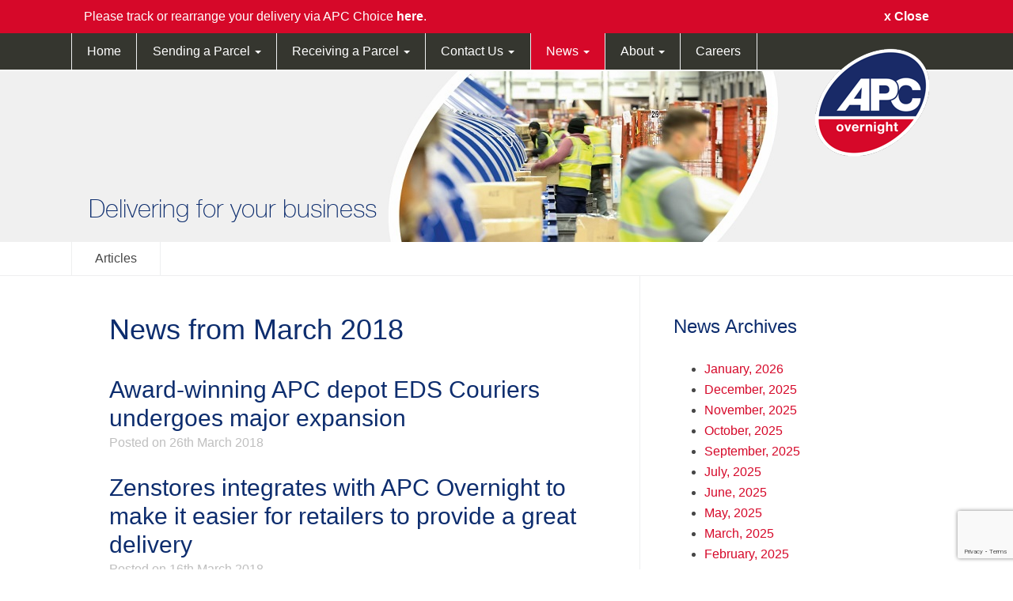

--- FILE ---
content_type: text/html; charset=UTF-8
request_url: https://apc-overnight.com/news/archive/2018/03
body_size: 6724
content:
<!DOCTYPE html>
<html>
<title>APC Overnight - Nationwide next day delivery</title>
<meta charset="utf-8">
<meta name="viewport" content="width=device-width, initial-scale=1.0">

<!--[if lt IE 9]>
<script src="http://html5shim.googlecode.com/svn/trunk/html5.js"></script>
<![endif]-->

<meta name="description" content="The Alternative Parcels Company. We specialise in timed deliveries, giving you flexible options for urgent packages as well as less time-sensitive items.">

<meta name="keywords" content="time critical delivery, urgent delivery, deliver confidential documents, courier for perishable goods, courier for small business, deliver fragile items, courier for fragile parcels, delivery for high value items, secure delivery">

<meta name="google-site-verification" content="" />

<!-- Prefetch DNS for external assets (Twitter widgets etc). -->
<link rel="dns-prefetch" href="//platform.twitter.com">
<link rel="dns-prefetch" href="//www.google-analytics.com">
<link rel="dns-prefetch" href="//p.twitter.com">
<link rel="dns-prefetch" href="//cdn.api.twitter.com">
<link rel="dns-prefetch" href="//cdnjs.cloudflare.com">
<link rel="dns-prefetch" href="//ajax.googleapis.com">

<!-- Favicon settings -->
<link rel="apple-touch-icon" sizes="57x57" href="/assets/img/favicon/apple-touch-icon-57x57.png" />
<link rel="apple-touch-icon" sizes="114x114" href="/assets/img/favicon/apple-touch-icon-114x114.png" />
<link rel="apple-touch-icon" sizes="72x72" href="/assets/img/favicon/apple-touch-icon-72x72.png" />
<link rel="apple-touch-icon" sizes="144x144" href="/assets/img/favicon/apple-touch-icon-144x144.png" />
<link rel="apple-touch-icon" sizes="60x60" href="/assets/img/favicon/apple-touch-icon-60x60.png" />
<link rel="apple-touch-icon" sizes="120x120" href="/assets/img/favicon/apple-touch-icon-120x120.png" />
<link rel="apple-touch-icon" sizes="76x76" href="/assets/img/favicon/apple-touch-icon-76x76.png" />
<link rel="apple-touch-icon" sizes="152x152" href="/assets/img/favicon/apple-touch-icon-152x152.png" />
<link rel="icon" type="image/png" href="/assets/img/favicon/favicon-16x16.png" sizes="16x16" />
<link rel="icon" type="image/png" href="/assets/img/favicon/favicon-32x32.png" sizes="32x32" />
<link rel="icon" type="image/png" href="/assets/img/favicon/favicon-96x96.png" sizes="96x96" />
<link rel="icon" type="image/png" href="/assets/img/favicon/favicon-160x160.png" sizes="160x160" />
<meta name="msapplication-TileColor" content="#2b5797" />
<meta name="msapplication-TileImage" content="/assets/img/favicon/mstile-144x144.png" />
<meta name="msapplication-square70x70logo" content="/assets/img/favicon/mstile-70x70.png" />
<meta name="msapplication-square150x150logo" content="/assets/img/favicon/mstile-150x150.png" />
<meta name="msapplication-square310x310logo" content="/assets/img/favicon/mstile-310x310.png" />
<meta name="format-detection" content="telephone=no">

<!-- main stylesheet -->
<link rel="stylesheet" media="screen" href="/assets/css/newapc-160514.css?no_cache=715335610"/>

<!-- print stylesheet -->
<link rel="stylesheet" media="print" href="/assets/css/print.css"/>

<!--[if lt IE 9]>
<link rel="stylesheet" media="screen" href="/assets/css/apc-160514-ie8.css?no_cache=1806894545"/>
<link rel="stylesheet" media="print" href="/assets/css/print-ie8.css?no_cache=1546495225"/>
<![endif]-->


<!--[if lt IE 9]>
<script src="http://cdnjs.cloudflare.com/ajax/libs/respond.js/1.3.0/respond.js" type="text/javascript"></script>
<![endif]-->

<!--
<script src="http://ajax.googleapis.com/ajax/libs/jquery/1.9.1/jquery.min.js"></script>
-->

  <script>
    try{window.ga=window.ga||function(){(ga.q=ga.q||[]).push(arguments)};ga.l=+new Date;
        ga('create', 'UA-39849869-1', 'auto');
    }
    catch(e){console.error(e.message);}
  </script>

<script>
		function showScans(str) {
	
	if (str=='') {
		var str="1";
	}
	var account = document.getElementById("accountno").value;
	
	var element = '';
	var days = '';
	var dep = document.getElementById("reqdep").value;
	
    var conno = document.getElementById("conno").value;
    
    var pcode = document.getElementById("postcode").value;
	
    if (str == "") {
    	document.getElementById("txtHint").innerHTML = "";
        return;
    } else { 
        if (window.XMLHttpRequest) {
            // code for IE7+, Firefox, Chrome, Opera, Safari
            xmlhttp = new XMLHttpRequest();
        } else {
            // code for IE6, IE5
            xmlhttp = new ActiveXObject("Microsoft.XMLHTTP");
        }
        xmlhttp.onreadystatechange = function() {
            if (xmlhttp.readyState == 4 && xmlhttp.status == 200) {
                document.getElementById("txtHint").innerHTML = xmlhttp.responseText;
            }
        };
        //alert("getscans.php?depot="+dep+"&element="+element +"&item="+str+"&days="+days+"&account="+account+"&txtconno="+conno+"&txtpcode="+pcode);
        xmlhttp.open("GET","/new-track/getscans.php?depot="+dep+"&element="+element +"&item="+str+"&days="+days+"&account="+account+"&txtconno="+conno+"&txtpcode="+pcode,true);
        xmlhttp.send();
    }
}
		</script>
<script src="/assets/js/jquery-1.11.0.min.js"></script>
<script src='https://www.google.com/recaptcha/api.js?render=6LdHko8UAAAAAD1rw2gonQkGFF0BZP7p57uZMaqr'></script>
<!--if segment_1 == ""-->
  <script src="/assets/js/slider.js" type="text/javascript"></script>
  <script src="https://cdnjs.cloudflare.com/ajax/libs/fitvids/1.0.1/jquery.fitvids.min.js" type="text/javascript"></script>
<!--/if-->

<body class="news Award-winning APC depot EDS Couriers undergoes major expansion">

				
		<div id="wrap--flash" class="wrap wrap--flash">
			<div class="container">
				<div class="grid">
					<div class="grid__item desk-four-fifths">
						

<p>Please track or rearrange your delivery via APC Choice <a href="https://apcchoice.apc-overnight.com/" title="">here</a>.</p>
					</div><!--
				 --><div class="grid__item desk-one-fifth text-right">
						<a id="flash-toggle" class="flash-toggle">x Close</a>
					</div>
				</div>
			</div>
		</div>
		
	

		<div id="wrap--main-nav" class="wrap wrap--darkest-grey show-on-mobile">
			<div id="main-nav" class="nav-icon nav-icon--main_nav">Menu</div>
			<div class="container">
				<a href="/">
	 				<img src="/assets/img/apc-logo.png" alt="apc-logo" class="site-logo">
	 			</a>
			</div>

			<ul id="main-nav-ul" class="horizontal-nav horizontal-main-nav unstyled-list unstyled-list--horizontal no-margin">
				<div class="container">
					<li class="first ">
							<a id="parent-2" href="/">Home</a>							
						</li>
						<li class="">
							<a id="parent-22" href="/sending-a-parcel">Sending a Parcel</a>							
						</li>
						<li class="">
							<a id="parent-4" href="/receiving-a-parcel">Receiving a Parcel</a>							
						</li>
						<li class="">
							<a id="parent-34" href="/contact">Contact Us</a>							
						</li>
						<li class="parent-current-link ">
							<a id="parent-33" href="/news">News</a>							
						</li>
						<li class="">
							<a id="parent-502" href="/about">About</a>							
						</li>
						<li class="">
							<a id="parent-483" href="/careers">Careers</a>							
						</li>
				</div>
			</ul>
		</div>

<div class="dropdown-nav__container hide-on-mobile">
	<div class="container">
		<a href="/">
			<img src="/assets/img/apc-logo.png" alt="apc-logo" class="site-logo">
		</a>
		<div class="grid">
			<div class="grid__item">
				<ul class="nav navbar-nav">
					<li class="dropdown ">
							  <a id="parent-2"
							  	class="
									first 
							  	
									
							  	"
							   	
								
								 
									 href="/"
								 
								 >
							   		<!--href="/"> -->

							   		Home <!-- THIS WHERE THE MAIN MENU IS GENERATED-->

								   
								</a>
							
								</li>

						

							<li class="dropdown ">
							  <a id="parent-22"
							  	class="
									
							  	
									
							  	"
							   	
							   		data-toggle="dropdown" data-target="#"
							   	
								
								 
									 href="/sending-a-parcel"
								 
								 >
							   		<!--href="/sending-a-parcel"> -->

							   		Sending a Parcel <!-- THIS WHERE THE MAIN MENU IS GENERATED-->

								   
										<b class="caret"></b>
									 
								</a>

						 
						  
						    <ul class="level2 dropdown-menu " role="menu" aria-labelledby="parent-22">
						  
						       <li >
						          <a href="/sending-a-parcel/products">Products</a>
						        </li>

						 
						  
						       <li >
						          <a href="/sending-a-parcel/specialist-services">Specialist Services</a>
						        </li>

						 
						  
						       <li >
						          <a href="/sending-a-parcel/international">International Service</a>
						        </li>

						 
						  
						       <li >
						          <a href="/sending-a-parcel/timed-delivery">Timed Deliveries</a>
						        </li>

						 
						  
						       <li >
						          <a href="/sending-a-parcel/opening-an-account">Opening an Account</a>
						        </li>

						 
						  
						       <li >
						          <a href="/sending-a-parcel/packing-advice">Packaging Advice</a>
						        </li>

						 
						  
						       <li >
						          <a href="/sending-a-parcel/conditions_of_carriage">Terms & Conditions of Carriage</a>
						        </li>

						 
						  
						       <li >
						          <a href="/sending-a-parcel/faq">Frequently Asked Questions</a>
						        </li>
						  		

						   
						     </ul>
						   </li>

						

							<li class="dropdown ">
							  <a id="parent-4"
							  	class="
									
							  	
									
							  	"
							   	
							   		data-toggle="dropdown" data-target="#"
							   	
								
								 
									 href="/receiving-a-parcel"
								 
								 >
							   		<!--href="/receiving-a-parcel"> -->

							   		Receiving a Parcel <!-- THIS WHERE THE MAIN MENU IS GENERATED-->

								   
										<b class="caret"></b>
									 
								</a>

						 
						  
						    <ul class="level2 dropdown-menu " role="menu" aria-labelledby="parent-4">
						  
						       <li >
						          <a href="/receiving-a-parcel/re-schedule-delivery">Reschedule Delivery With APC Choice</a>
						        </li>

						 
						  
						       <li >
						          <a href="/receiving-a-parcel/tracking">Parcel Tracking</a>
						        </li>

						 
						  
						       <li >
						          <a href="/receiving-a-parcel/faq">Frequently Asked Questions</a>
						        </li>
						  		

						   
						     </ul>
						   </li>

						

							<li class="dropdown ">
							  <a id="parent-34"
							  	class="
									
							  	
									
							  	"
							   	
							   		data-toggle="dropdown" data-target="#"
							   	
								
								 
									 href="/contact"
								 
								 >
							   		<!--href="/contact"> -->

							   		Contact Us <!-- THIS WHERE THE MAIN MENU IS GENERATED-->

								   
										<b class="caret"></b>
									 
								</a>

						 
						  
						    <ul class="level2 dropdown-menu " role="menu" aria-labelledby="parent-34">
						  
						       <li >
						          <a href="/contact/sales-enquiries">Sales Enquiry</a>
						        </li>

						 
						  
						       <li >
						          <a href="/contact/customer-service-enquiry">Customer Service Enquiry</a>
						        </li>

						 
						  
						       <li >
						          <a href="/contact/depot-finder">Find Your Local APC Depot</a>
						        </li>

						 
						  
						       <li >
						          <a href="/contact/depot-membership-enquiry">Depot Membership Enquiry</a>
						        </li>

						 
						  
						       <li >
						          <a href="/contact/how-are-we-driving">How are we Driving</a>
						        </li>
						  		

						   
						     </ul>
						   </li>

						

							<li class="dropdown current-menu">
							  <a id="parent-33"
							  	class="
									
							  	
							   		current
									
									
							  	"
							   	
							   		data-toggle="dropdown" data-target="#"
							   	
								
								 
									 href="/news"
								 
								 >
							   		<!--href="/news"> -->

							   		News <!-- THIS WHERE THE MAIN MENU IS GENERATED-->

								   
										<b class="caret"></b>
									 
								</a>

						 
						  
						    <ul class="level2 dropdown-menu " role="menu" aria-labelledby="parent-33">
						  
						       <li >
						          <a href="/news/article">Articles</a>
						        </li>
						  		

						   
						     </ul>
						   </li>

						

							<li class="dropdown ">
							  <a id="parent-502"
							  	class="
									
							  	
									
							  	"
							   	
							   		data-toggle="dropdown" data-target="#"
							   	
								
								 
									 href="/about"
								 
								 >
							   		<!--href="/about"> -->

							   		About <!-- THIS WHERE THE MAIN MENU IS GENERATED-->

								   
										<b class="caret"></b>
									 
								</a>

						 
						  
						    <ul class="level2 dropdown-menu " role="menu" aria-labelledby="parent-502">
						  
						       <li >
						          <a href="/about/awards">Awards</a>
						        </li>

						 
						  
						       <li >
						          <a href="/about/corporate-social-responsibility">Corporate Social Responsibility</a>
						        </li>

						 
						  
						       <li >
						          <a href="/about/history">History</a>
						        </li>

						 
						  
						       <li >
						          <a href="/about/team">Team</a>
						        </li>
						  		

						   
						     </ul>
						   </li>

						

							<li class="dropdown ">
							  <a id="parent-483"
							  	class="
									
							  	
									
							  	"
							   	
								
								 
									 href="/careers"
								 
								 >
							   		<!--href="/careers"> -->

							   		Careers <!-- THIS WHERE THE MAIN MENU IS GENERATED-->

								   
								</a>
							
								</li>

						 
						  
						    <ul class="level2 dropdown-menu " role="menu" aria-labelledby="parent-503">
						  
						       <li >
						          <a href="/site-information/privacy-policy">Privacy policy</a>
						        </li>

						 
						  
						       <li >
						          <a href="/site-information/cookies">Cookies</a>
						        </li>
						  		

						   
						     </ul>
						   </li>
				</ul>
			</div>
		</div>
	</div>
</div>




	

		<div class="wrap inner-baner lightest-grey--background">
	<div class="container">
		<div class="grid">
			<div class="grid__item desk-two-sixths banner-text-container">
					<b class="banner-text fadeInUp animated no-margin">Delivering for your business</b>
			</div><!--
		 --><div class="grid__item desk-three-sixths">
				<div class="banner-image text-center fadeIn animated">
					<img src="/assets/img/inner-banners-new_vis5-DS-7.jpg">
				</div>
			</div>
		</div>
	</div>
</div>


		<div class="wrap white--background">
	<div id="sub-nav" class="nav-icon nav-icon--sub_nav">In this section</div>
	<ul id="sub-nav-ul" class="horizontal-nav horizontal-sub-nav unstyled-list unstyled-list--horizontal no-margin">
		<div class="container">
		<li class="first last"><a href="https://apc-overnight.com/news/article">Articles</a></li>

		</div>
	</ul>
</div>


		<div class="wrap white--background">
			<div class="container container--copy">
				<section class="main-content--with-sidebar">
					<div class="grid">
						<div class="grid__item desk-two-thirds">
							<div class="inner copy">
                            	
	
		
			<h1>News from March 2018</h1>
		
	
		
	

								

	
	    <div class="grid">
  			<div class="grid__item">
				<article class="entry-preview">
					<h2 class="no-margin">
			        	<a href="https://apc-overnight.com/news/article/award-winning-apc-depot-eds-couriers-undergoes-major-expansion" class="news-header-link">Award-winning APC depot EDS Couriers undergoes major expansion</a>
			        </h2>
			        <div class="meta">Posted on 26th March 2018</div>
			    </article>
			</div>
		</div>
	
	    <div class="grid">
  			<div class="grid__item">
				<article class="entry-preview">
					<h2 class="no-margin">
			        	<a href="https://apc-overnight.com/news/article/zenstores-integrates-with-apc-overnight-to-make-it-easier-for-retailers-to" class="news-header-link">Zenstores integrates with APC Overnight to make it easier for retailers to provide a great delivery</a>
			        </h2>
			        <div class="meta">Posted on 16th March 2018</div>
			    </article>
			</div>
		</div>
	


					    	</div>
						</div><!--
					 --><div class="grid__item desk-one-third">
							<aside class="inner sidebar">
                                <div id="news-menu">

<div id="sidebar_date_archives">
<div class="news-menu-wrap">
    	    <h3>News Archives</h3>
    		<ul id="months">
    			
		
    			<li><a href="https://apc-overnight.com/news/archive/2026/01">January, 2026</a></li>
<li><a href="https://apc-overnight.com/news/archive/2025/12">December, 2025</a></li>
<li><a href="https://apc-overnight.com/news/archive/2025/11">November, 2025</a></li>
<li><a href="https://apc-overnight.com/news/archive/2025/10">October, 2025</a></li>
<li><a href="https://apc-overnight.com/news/archive/2025/09">September, 2025</a></li>
<li><a href="https://apc-overnight.com/news/archive/2025/07">July, 2025</a></li>
<li><a href="https://apc-overnight.com/news/archive/2025/06">June, 2025</a></li>
<li><a href="https://apc-overnight.com/news/archive/2025/05">May, 2025</a></li>
<li><a href="https://apc-overnight.com/news/archive/2025/03">March, 2025</a></li>
<li><a href="https://apc-overnight.com/news/archive/2025/02">February, 2025</a></li>
<li><a href="https://apc-overnight.com/news/archive/2025/01">January, 2025</a></li>
<li><a href="https://apc-overnight.com/news/archive/2024/12">December, 2024</a></li>
<li><a href="https://apc-overnight.com/news/archive/2024/11">November, 2024</a></li>
<li><a href="https://apc-overnight.com/news/archive/2024/10">October, 2024</a></li>
<li><a href="https://apc-overnight.com/news/archive/2024/08">August, 2024</a></li>
<li><a href="https://apc-overnight.com/news/archive/2024/06">June, 2024</a></li>
<li><a href="https://apc-overnight.com/news/archive/2024/05">May, 2024</a></li>
<li><a href="https://apc-overnight.com/news/archive/2024/04">April, 2024</a></li>
<li><a href="https://apc-overnight.com/news/archive/2024/03">March, 2024</a></li>
<li><a href="https://apc-overnight.com/news/archive/2024/02">February, 2024</a></li>
<li><a href="https://apc-overnight.com/news/archive/2024/01">January, 2024</a></li>
<li><a href="https://apc-overnight.com/news/archive/2023/11">November, 2023</a></li>
<li><a href="https://apc-overnight.com/news/archive/2023/10">October, 2023</a></li>
<li><a href="https://apc-overnight.com/news/archive/2023/09">September, 2023</a></li>
<li><a href="https://apc-overnight.com/news/archive/2023/08">August, 2023</a></li>
<li><a href="https://apc-overnight.com/news/archive/2023/07">July, 2023</a></li>
<li><a href="https://apc-overnight.com/news/archive/2023/05">May, 2023</a></li>
<li><a href="https://apc-overnight.com/news/archive/2023/04">April, 2023</a></li>
<li><a href="https://apc-overnight.com/news/archive/2023/03">March, 2023</a></li>
<li><a href="https://apc-overnight.com/news/archive/2023/01">January, 2023</a></li>
<li><a href="https://apc-overnight.com/news/archive/2022/12">December, 2022</a></li>
<li><a href="https://apc-overnight.com/news/archive/2022/11">November, 2022</a></li>
<li><a href="https://apc-overnight.com/news/archive/2022/09">September, 2022</a></li>
<li><a href="https://apc-overnight.com/news/archive/2022/08">August, 2022</a></li>
<li><a href="https://apc-overnight.com/news/archive/2022/05">May, 2022</a></li>
<li><a href="https://apc-overnight.com/news/archive/2022/02">February, 2022</a></li>
<li><a href="https://apc-overnight.com/news/archive/2022/01">January, 2022</a></li>
<li><a href="https://apc-overnight.com/news/archive/2021/12">December, 2021</a></li>
<li><a href="https://apc-overnight.com/news/archive/2021/11">November, 2021</a></li>
<li><a href="https://apc-overnight.com/news/archive/2021/09">September, 2021</a></li>
<li><a href="https://apc-overnight.com/news/archive/2021/06">June, 2021</a></li>
<li><a href="https://apc-overnight.com/news/archive/2021/04">April, 2021</a></li>
<li><a href="https://apc-overnight.com/news/archive/2021/02">February, 2021</a></li>
<li><a href="https://apc-overnight.com/news/archive/2020/12">December, 2020</a></li>
<li><a href="https://apc-overnight.com/news/archive/2020/11">November, 2020</a></li>
<li><a href="https://apc-overnight.com/news/archive/2020/08">August, 2020</a></li>
<li><a href="https://apc-overnight.com/news/archive/2020/06">June, 2020</a></li>
<li><a href="https://apc-overnight.com/news/archive/2020/04">April, 2020</a></li>
<li><a href="https://apc-overnight.com/news/archive/2020/03">March, 2020</a></li>
<li><a href="https://apc-overnight.com/news/archive/2020/02">February, 2020</a></li>

    		</ul>
    	</div>
    </div>
</div>
                                	<aside class="inner sidebar">

		

		<h3>Get In Touch</h3>
		<ul class="unstyled-list sidebar-links">

			<li>
				<a href="//apc-overnight.com/receiving-a-parcel/tracking"><img src="/assets/img/sidebar-tracking.png" alt="tracking" class="sidebar-icons">Tracking</a>
			</li>

			<li>
				<a href="//apc-overnight.com/receiving-a-parcel/re-schedule-delivery"><img src="/assets/img/sidebar-delivery.png" alt="re-book delivery" class="sidebar-icons">Re-book delivery</a>
			</li>
			<li>
				<a href="//apc-overnight.com/contact"><img src="/assets/img/sidebar-contact.png" alt="contact us" class="sidebar-icons">Contact us</a>
			</li>
			<li>
				<a href="/contact/depot-finder"><img src="/assets/img/sidebar-depot.png" alt="Depot Finder" class="sidebar-icons">Depot finder</a>
			</li>
		</ul>

	</aside>

							</aside>
						</div>
					</div>
				</section>
			</div>
		</div>


    

			<!-- phone number footer -->
		<div class="wrap wrap--border-top">
			<div class="container">
				<section class="section quick-contact">
					<div class="grid">
						<div class="grid__item grid__item--centered desk-one-half">
							<div class="grid">
								<div class="grid__item lap-four-fifths desk-three-quarters">
									<p class="hundred-header no-margin"><img src="/assets/img/delivering-for-your-business.png" alt="Delivering for your business"></p>
									<b class="telephone-number">Call us on 0800&nbsp;37&nbsp;37&nbsp;37</b>
								</div><!--
							--><div class="grid__item lap-one-fifth desk-one-quarter hide-on-mobile text-left">
									<img src="/assets/img/apc-logo.png" alt="apc-logo" width="120px">
								</div>
							</div>
						</div>
					</div>
				</section>
			</div>
		</div>

		<footer class="wrap wrap--footer apc-blue--background text-white">
			<div class="container">
				<section class="section footer">
					<div class="grid">
						<div class="grid__item lap-one-half desk-one-third">
							<div class="footer-contact">
								<h2 class="header-inherit">APC Overnight - Nationwide Next Day Delivery</h2>
								<p class="zelta">Specialising in timed deliveries, giving you flexible options for urgent packages.</p>
								<b>Call on: 0800 37 37 37</b>
							</div>
						</div><!--
					 --><div class="grid__item desk-two-thirds">
							<div class="footer-links">
								<div class="grid">
									<div class="grid__item lap-and-up-one-quarter">
										
									</div><!--
								--><div class="grid__item lap-and-up-one-quarter">
										
									</div><!--
								--><div class="grid__item lap-and-up-one-quarter">
										
									</div><!--
								--><div class="grid__item lap-and-up-one-quarter">
										
									</div>
								</div>
							</div>

						</div>

					</div>
				</section>
			</div>
		</footer>

		<footer class="pre-bottom-footer wrap text-white">
			<div class="container">
				<div class="pre-bottom-footer-inner">
					<div class="grid">
						<div class="grid__item lap-and-up-one-half">
							&copy; 2026 APC Overnight - Nationwide Next Day Delivery
						</div><!--
				  	 --><div class="grid__item lap-and-up-one-half">
						    <div class="text-right">
						  	  	
						  	</div>
						</div>
					</div>
				</div>
			</div>
		</footer>


		<footer class="bottom-footer wrap text-white">
			<div class="container copyright">
					<p class="no-margin">The Alternative Parcels Company Limited, National Sortation Centre, Blakeney Way, Kingswood Lakeside, Cannock, Staffordshire, WS11 8LD</br>Registered in England and Wales No. 2855735 - VAT Registration No. 367 0955 67</p>
			</div>
		</footer>



	<!-- Google Analytics -->
	<script async src=https://www.googletagmanager.com/gtag/js?id=UA-39849869-1></script>
<script>
  window.dataLayer = window.dataLayer || [];
  function gtag(){dataLayer.push(arguments);}
  gtag('js', new Date());

  gtag('config', 'UA-39849869-1');

function sendPageViewHit(pageUrl){

   ga('create', 'UA-39849869-1', 'auto');
   
   ga('send', {hitType:'pageview', page: pageUrl});

}

</script>


	<script src="http://osvaldas.info/examples/drop-down-navigation-touch-friendly-and-responsive/doubletaptogo.js"></script>
<script src="/assets/js/bootstrap/dropdown.js"></script>
<script src="/assets/js/modernizer.js"></script>

<script type="text/javascript">

    var b = document.documentElement;
    b.setAttribute('data-useragent', navigator.userAgent);
    b.setAttribute('data-platform', navigator.platform);

    var selectedOption = 0;
    var selectedSlot = 0;

    function setSelectedOption(option) {
        selectedOption = option;
    }

    function setSelectedSlot(slotID) {
        $('#btnProceed').show();
        selectedSlot = slotID;
    }

    function showDeliveryOptions() {
        $('#btnProceed').hide();
        $('#delivery_dates').show();
        $('html,body').animate({scrollTop: $("#delivery_dates").offset().top}, 'slow');
    }

    function hideDeliveryOptions() {$('#delivery_dates').hide();}

    function showDepotDetails() {
        $('#btnProceed').show();
        $('#local_depot').show();
        $('#opening_times').show();
        $('html,body').animate({scrollTop: $("#local_depot").offset().top}, 'slow');
    }

    function hideDepotDetails() {
        $('#local_depot').hide();
        $('#opening_times').hide();
    }

    function apcCalledStartOver() {

        window.location.replace("/apc-called/");

        $('#delivery_dates').hide();
        $('#local_depot').hide();
        $('#tracking_area').html('APC called');

        $('#postcode').value('');
        $('#consignment_number').value('');
        $('#postcode').focus();
        $('#consignment_number').focus();
    }

    function proceed() {
        if (selectedOption > 1) {
            var selectedDate=$('#del_date'+selectedSlot).val();
        }
        
        completed();
    }

    function goBack() {
        $('html,body').animate({scrollTop: $("#your_options").offset().top}, 'slow');
    }


    function completed() {

        // Hide all other sections        
        hideDepotDetails();
        hideDeliveryOptions();
        
        $('#delivery_information').css('display','none');
        $('#consignment_summary').css('display','none');
        $('#step3').css('display','none');
        $('#btnProceed').hide();
        $('#btnGoBack').hide();
        
        // Display the thank you message
        $('#thank_you_message').css('display','block');
         
        if (selectedOption !=1) {
            
            var selectedDate=$('#del_date'+selectedSlot).val();
            $('#redeliveryChosen').html('<h4>Thank you for arranging your delivery for ' + formattedDate(selectedDate) + '</h4>');
            $('#redeliveryChosen').css('display','block');
          
        } else {
            
            var depotName = $('#depotName').text();
            $('#collectionChosen').html('<h4>Thank you for arranging to collect from your local depot.</h4>');
            $('#collectionChosen').css('display','block');
        }
        
        $('html,body').animate({scrollTop: $("#thank_you_message").offset().top}, 'slow');
    }


    function formattedDate(date) {
        var d = new Date(date || Date.now()),
            month = '' + (d.getMonth() + 1),
            day = '' + d.getDate(),
            year = d.getFullYear();

        if (month.length < 2) month = '0' + month;
        if (day.length < 2) day = '0' + day;

        return [day, month, year].join('/');
    }
    

    function toggleSubNav(divid) {
        var parentArray = ["parent-12", "parent-18", "parent-22", "parent-4", "parent-28", "parent-34"];
        $('#ul-' + divid + '').css({'opacity': '1', 'z-index': '999'});
        for (var i = 0; i < parentArray.length; i++) {
            if (parentArray[i] != divid) {
                $('#ul-' + parentArray[i] + '').css({'opacity': '0', 'z-index': '0'});
            }

        }
    }

    $("#main-nav").click(function() {$("#main-nav-ul").slideToggle(400);});

    $("#sub-nav").click(function() {$("#sub-nav-ul").slideToggle(400);});

    $("#job-vacancy-toggle").click(function() {
        $("#job-vacancy-listing").slideToggle(400),
                $("#job-vacancy-toggle").html($('#job-vacancy-toggle').text() == 'Read full listing' ? 'Hide full listing' : 'Read full listing');
    });

    $("#flash-toggle").click(function() {
        $("#wrap--flash").slideToggle(200),
                $.post("createclosedsession.php", {"name": "closed"});
    });



    if ($(window).width() < 928) {
    }
    else {

        $('#wrap--main-nav').mouseleave(function() {
            if ($(".nav-dropdown").is(":visible"))
            {$(".nav-dropdown").slideToggle(200);}
            else
            {}});

        $("#parent-12").hover(function() {
            toggleSubNav("parent-12");
            if ($(".nav-dropdown").is(":visible"))
            {

            }
            else
            {$(".nav-dropdown").slideToggle(200);}
        });

        $("#parent-18").hover(function() {
            toggleSubNav("parent-18");
            if ($(".nav-dropdown").is(":visible"))
            {

            }
            else
            {$(".nav-dropdown").slideToggle(200);}
        });

        $("#parent-22").hover(function() {
            toggleSubNav("parent-22");
            if ($(".nav-dropdown").is(":visible"))
            {

            }
            else
            {$(".nav-dropdown").slideToggle(200);}
        });

        $("#parent-4").hover(function() {
            toggleSubNav("parent-4");
            if ($(".nav-dropdown").is(":visible"))
            {

            }
            else
            {$(".nav-dropdown").slideToggle(200);}
        });

        $("#parent-28").hover(function() {
            toggleSubNav("parent-28");
            if ($(".nav-dropdown").is(":visible"))
            {

            }
            else
            {$(".nav-dropdown").slideToggle(200);}
        });

        $("#parent-34").hover(function() {
            toggleSubNav("parent-34");
            if ($(".nav-dropdown").is(":visible"))
            {

            }
            else
            {$(".nav-dropdown").slideToggle(200);}
        });

    }

</script>

	

</body>
</html>









	

    

--- FILE ---
content_type: text/html; charset=utf-8
request_url: https://www.google.com/recaptcha/api2/anchor?ar=1&k=6LdHko8UAAAAAD1rw2gonQkGFF0BZP7p57uZMaqr&co=aHR0cHM6Ly9hcGMtb3Zlcm5pZ2h0LmNvbTo0NDM.&hl=en&v=PoyoqOPhxBO7pBk68S4YbpHZ&size=invisible&anchor-ms=20000&execute-ms=30000&cb=xn6c2kiqsyg6
body_size: 48616
content:
<!DOCTYPE HTML><html dir="ltr" lang="en"><head><meta http-equiv="Content-Type" content="text/html; charset=UTF-8">
<meta http-equiv="X-UA-Compatible" content="IE=edge">
<title>reCAPTCHA</title>
<style type="text/css">
/* cyrillic-ext */
@font-face {
  font-family: 'Roboto';
  font-style: normal;
  font-weight: 400;
  font-stretch: 100%;
  src: url(//fonts.gstatic.com/s/roboto/v48/KFO7CnqEu92Fr1ME7kSn66aGLdTylUAMa3GUBHMdazTgWw.woff2) format('woff2');
  unicode-range: U+0460-052F, U+1C80-1C8A, U+20B4, U+2DE0-2DFF, U+A640-A69F, U+FE2E-FE2F;
}
/* cyrillic */
@font-face {
  font-family: 'Roboto';
  font-style: normal;
  font-weight: 400;
  font-stretch: 100%;
  src: url(//fonts.gstatic.com/s/roboto/v48/KFO7CnqEu92Fr1ME7kSn66aGLdTylUAMa3iUBHMdazTgWw.woff2) format('woff2');
  unicode-range: U+0301, U+0400-045F, U+0490-0491, U+04B0-04B1, U+2116;
}
/* greek-ext */
@font-face {
  font-family: 'Roboto';
  font-style: normal;
  font-weight: 400;
  font-stretch: 100%;
  src: url(//fonts.gstatic.com/s/roboto/v48/KFO7CnqEu92Fr1ME7kSn66aGLdTylUAMa3CUBHMdazTgWw.woff2) format('woff2');
  unicode-range: U+1F00-1FFF;
}
/* greek */
@font-face {
  font-family: 'Roboto';
  font-style: normal;
  font-weight: 400;
  font-stretch: 100%;
  src: url(//fonts.gstatic.com/s/roboto/v48/KFO7CnqEu92Fr1ME7kSn66aGLdTylUAMa3-UBHMdazTgWw.woff2) format('woff2');
  unicode-range: U+0370-0377, U+037A-037F, U+0384-038A, U+038C, U+038E-03A1, U+03A3-03FF;
}
/* math */
@font-face {
  font-family: 'Roboto';
  font-style: normal;
  font-weight: 400;
  font-stretch: 100%;
  src: url(//fonts.gstatic.com/s/roboto/v48/KFO7CnqEu92Fr1ME7kSn66aGLdTylUAMawCUBHMdazTgWw.woff2) format('woff2');
  unicode-range: U+0302-0303, U+0305, U+0307-0308, U+0310, U+0312, U+0315, U+031A, U+0326-0327, U+032C, U+032F-0330, U+0332-0333, U+0338, U+033A, U+0346, U+034D, U+0391-03A1, U+03A3-03A9, U+03B1-03C9, U+03D1, U+03D5-03D6, U+03F0-03F1, U+03F4-03F5, U+2016-2017, U+2034-2038, U+203C, U+2040, U+2043, U+2047, U+2050, U+2057, U+205F, U+2070-2071, U+2074-208E, U+2090-209C, U+20D0-20DC, U+20E1, U+20E5-20EF, U+2100-2112, U+2114-2115, U+2117-2121, U+2123-214F, U+2190, U+2192, U+2194-21AE, U+21B0-21E5, U+21F1-21F2, U+21F4-2211, U+2213-2214, U+2216-22FF, U+2308-230B, U+2310, U+2319, U+231C-2321, U+2336-237A, U+237C, U+2395, U+239B-23B7, U+23D0, U+23DC-23E1, U+2474-2475, U+25AF, U+25B3, U+25B7, U+25BD, U+25C1, U+25CA, U+25CC, U+25FB, U+266D-266F, U+27C0-27FF, U+2900-2AFF, U+2B0E-2B11, U+2B30-2B4C, U+2BFE, U+3030, U+FF5B, U+FF5D, U+1D400-1D7FF, U+1EE00-1EEFF;
}
/* symbols */
@font-face {
  font-family: 'Roboto';
  font-style: normal;
  font-weight: 400;
  font-stretch: 100%;
  src: url(//fonts.gstatic.com/s/roboto/v48/KFO7CnqEu92Fr1ME7kSn66aGLdTylUAMaxKUBHMdazTgWw.woff2) format('woff2');
  unicode-range: U+0001-000C, U+000E-001F, U+007F-009F, U+20DD-20E0, U+20E2-20E4, U+2150-218F, U+2190, U+2192, U+2194-2199, U+21AF, U+21E6-21F0, U+21F3, U+2218-2219, U+2299, U+22C4-22C6, U+2300-243F, U+2440-244A, U+2460-24FF, U+25A0-27BF, U+2800-28FF, U+2921-2922, U+2981, U+29BF, U+29EB, U+2B00-2BFF, U+4DC0-4DFF, U+FFF9-FFFB, U+10140-1018E, U+10190-1019C, U+101A0, U+101D0-101FD, U+102E0-102FB, U+10E60-10E7E, U+1D2C0-1D2D3, U+1D2E0-1D37F, U+1F000-1F0FF, U+1F100-1F1AD, U+1F1E6-1F1FF, U+1F30D-1F30F, U+1F315, U+1F31C, U+1F31E, U+1F320-1F32C, U+1F336, U+1F378, U+1F37D, U+1F382, U+1F393-1F39F, U+1F3A7-1F3A8, U+1F3AC-1F3AF, U+1F3C2, U+1F3C4-1F3C6, U+1F3CA-1F3CE, U+1F3D4-1F3E0, U+1F3ED, U+1F3F1-1F3F3, U+1F3F5-1F3F7, U+1F408, U+1F415, U+1F41F, U+1F426, U+1F43F, U+1F441-1F442, U+1F444, U+1F446-1F449, U+1F44C-1F44E, U+1F453, U+1F46A, U+1F47D, U+1F4A3, U+1F4B0, U+1F4B3, U+1F4B9, U+1F4BB, U+1F4BF, U+1F4C8-1F4CB, U+1F4D6, U+1F4DA, U+1F4DF, U+1F4E3-1F4E6, U+1F4EA-1F4ED, U+1F4F7, U+1F4F9-1F4FB, U+1F4FD-1F4FE, U+1F503, U+1F507-1F50B, U+1F50D, U+1F512-1F513, U+1F53E-1F54A, U+1F54F-1F5FA, U+1F610, U+1F650-1F67F, U+1F687, U+1F68D, U+1F691, U+1F694, U+1F698, U+1F6AD, U+1F6B2, U+1F6B9-1F6BA, U+1F6BC, U+1F6C6-1F6CF, U+1F6D3-1F6D7, U+1F6E0-1F6EA, U+1F6F0-1F6F3, U+1F6F7-1F6FC, U+1F700-1F7FF, U+1F800-1F80B, U+1F810-1F847, U+1F850-1F859, U+1F860-1F887, U+1F890-1F8AD, U+1F8B0-1F8BB, U+1F8C0-1F8C1, U+1F900-1F90B, U+1F93B, U+1F946, U+1F984, U+1F996, U+1F9E9, U+1FA00-1FA6F, U+1FA70-1FA7C, U+1FA80-1FA89, U+1FA8F-1FAC6, U+1FACE-1FADC, U+1FADF-1FAE9, U+1FAF0-1FAF8, U+1FB00-1FBFF;
}
/* vietnamese */
@font-face {
  font-family: 'Roboto';
  font-style: normal;
  font-weight: 400;
  font-stretch: 100%;
  src: url(//fonts.gstatic.com/s/roboto/v48/KFO7CnqEu92Fr1ME7kSn66aGLdTylUAMa3OUBHMdazTgWw.woff2) format('woff2');
  unicode-range: U+0102-0103, U+0110-0111, U+0128-0129, U+0168-0169, U+01A0-01A1, U+01AF-01B0, U+0300-0301, U+0303-0304, U+0308-0309, U+0323, U+0329, U+1EA0-1EF9, U+20AB;
}
/* latin-ext */
@font-face {
  font-family: 'Roboto';
  font-style: normal;
  font-weight: 400;
  font-stretch: 100%;
  src: url(//fonts.gstatic.com/s/roboto/v48/KFO7CnqEu92Fr1ME7kSn66aGLdTylUAMa3KUBHMdazTgWw.woff2) format('woff2');
  unicode-range: U+0100-02BA, U+02BD-02C5, U+02C7-02CC, U+02CE-02D7, U+02DD-02FF, U+0304, U+0308, U+0329, U+1D00-1DBF, U+1E00-1E9F, U+1EF2-1EFF, U+2020, U+20A0-20AB, U+20AD-20C0, U+2113, U+2C60-2C7F, U+A720-A7FF;
}
/* latin */
@font-face {
  font-family: 'Roboto';
  font-style: normal;
  font-weight: 400;
  font-stretch: 100%;
  src: url(//fonts.gstatic.com/s/roboto/v48/KFO7CnqEu92Fr1ME7kSn66aGLdTylUAMa3yUBHMdazQ.woff2) format('woff2');
  unicode-range: U+0000-00FF, U+0131, U+0152-0153, U+02BB-02BC, U+02C6, U+02DA, U+02DC, U+0304, U+0308, U+0329, U+2000-206F, U+20AC, U+2122, U+2191, U+2193, U+2212, U+2215, U+FEFF, U+FFFD;
}
/* cyrillic-ext */
@font-face {
  font-family: 'Roboto';
  font-style: normal;
  font-weight: 500;
  font-stretch: 100%;
  src: url(//fonts.gstatic.com/s/roboto/v48/KFO7CnqEu92Fr1ME7kSn66aGLdTylUAMa3GUBHMdazTgWw.woff2) format('woff2');
  unicode-range: U+0460-052F, U+1C80-1C8A, U+20B4, U+2DE0-2DFF, U+A640-A69F, U+FE2E-FE2F;
}
/* cyrillic */
@font-face {
  font-family: 'Roboto';
  font-style: normal;
  font-weight: 500;
  font-stretch: 100%;
  src: url(//fonts.gstatic.com/s/roboto/v48/KFO7CnqEu92Fr1ME7kSn66aGLdTylUAMa3iUBHMdazTgWw.woff2) format('woff2');
  unicode-range: U+0301, U+0400-045F, U+0490-0491, U+04B0-04B1, U+2116;
}
/* greek-ext */
@font-face {
  font-family: 'Roboto';
  font-style: normal;
  font-weight: 500;
  font-stretch: 100%;
  src: url(//fonts.gstatic.com/s/roboto/v48/KFO7CnqEu92Fr1ME7kSn66aGLdTylUAMa3CUBHMdazTgWw.woff2) format('woff2');
  unicode-range: U+1F00-1FFF;
}
/* greek */
@font-face {
  font-family: 'Roboto';
  font-style: normal;
  font-weight: 500;
  font-stretch: 100%;
  src: url(//fonts.gstatic.com/s/roboto/v48/KFO7CnqEu92Fr1ME7kSn66aGLdTylUAMa3-UBHMdazTgWw.woff2) format('woff2');
  unicode-range: U+0370-0377, U+037A-037F, U+0384-038A, U+038C, U+038E-03A1, U+03A3-03FF;
}
/* math */
@font-face {
  font-family: 'Roboto';
  font-style: normal;
  font-weight: 500;
  font-stretch: 100%;
  src: url(//fonts.gstatic.com/s/roboto/v48/KFO7CnqEu92Fr1ME7kSn66aGLdTylUAMawCUBHMdazTgWw.woff2) format('woff2');
  unicode-range: U+0302-0303, U+0305, U+0307-0308, U+0310, U+0312, U+0315, U+031A, U+0326-0327, U+032C, U+032F-0330, U+0332-0333, U+0338, U+033A, U+0346, U+034D, U+0391-03A1, U+03A3-03A9, U+03B1-03C9, U+03D1, U+03D5-03D6, U+03F0-03F1, U+03F4-03F5, U+2016-2017, U+2034-2038, U+203C, U+2040, U+2043, U+2047, U+2050, U+2057, U+205F, U+2070-2071, U+2074-208E, U+2090-209C, U+20D0-20DC, U+20E1, U+20E5-20EF, U+2100-2112, U+2114-2115, U+2117-2121, U+2123-214F, U+2190, U+2192, U+2194-21AE, U+21B0-21E5, U+21F1-21F2, U+21F4-2211, U+2213-2214, U+2216-22FF, U+2308-230B, U+2310, U+2319, U+231C-2321, U+2336-237A, U+237C, U+2395, U+239B-23B7, U+23D0, U+23DC-23E1, U+2474-2475, U+25AF, U+25B3, U+25B7, U+25BD, U+25C1, U+25CA, U+25CC, U+25FB, U+266D-266F, U+27C0-27FF, U+2900-2AFF, U+2B0E-2B11, U+2B30-2B4C, U+2BFE, U+3030, U+FF5B, U+FF5D, U+1D400-1D7FF, U+1EE00-1EEFF;
}
/* symbols */
@font-face {
  font-family: 'Roboto';
  font-style: normal;
  font-weight: 500;
  font-stretch: 100%;
  src: url(//fonts.gstatic.com/s/roboto/v48/KFO7CnqEu92Fr1ME7kSn66aGLdTylUAMaxKUBHMdazTgWw.woff2) format('woff2');
  unicode-range: U+0001-000C, U+000E-001F, U+007F-009F, U+20DD-20E0, U+20E2-20E4, U+2150-218F, U+2190, U+2192, U+2194-2199, U+21AF, U+21E6-21F0, U+21F3, U+2218-2219, U+2299, U+22C4-22C6, U+2300-243F, U+2440-244A, U+2460-24FF, U+25A0-27BF, U+2800-28FF, U+2921-2922, U+2981, U+29BF, U+29EB, U+2B00-2BFF, U+4DC0-4DFF, U+FFF9-FFFB, U+10140-1018E, U+10190-1019C, U+101A0, U+101D0-101FD, U+102E0-102FB, U+10E60-10E7E, U+1D2C0-1D2D3, U+1D2E0-1D37F, U+1F000-1F0FF, U+1F100-1F1AD, U+1F1E6-1F1FF, U+1F30D-1F30F, U+1F315, U+1F31C, U+1F31E, U+1F320-1F32C, U+1F336, U+1F378, U+1F37D, U+1F382, U+1F393-1F39F, U+1F3A7-1F3A8, U+1F3AC-1F3AF, U+1F3C2, U+1F3C4-1F3C6, U+1F3CA-1F3CE, U+1F3D4-1F3E0, U+1F3ED, U+1F3F1-1F3F3, U+1F3F5-1F3F7, U+1F408, U+1F415, U+1F41F, U+1F426, U+1F43F, U+1F441-1F442, U+1F444, U+1F446-1F449, U+1F44C-1F44E, U+1F453, U+1F46A, U+1F47D, U+1F4A3, U+1F4B0, U+1F4B3, U+1F4B9, U+1F4BB, U+1F4BF, U+1F4C8-1F4CB, U+1F4D6, U+1F4DA, U+1F4DF, U+1F4E3-1F4E6, U+1F4EA-1F4ED, U+1F4F7, U+1F4F9-1F4FB, U+1F4FD-1F4FE, U+1F503, U+1F507-1F50B, U+1F50D, U+1F512-1F513, U+1F53E-1F54A, U+1F54F-1F5FA, U+1F610, U+1F650-1F67F, U+1F687, U+1F68D, U+1F691, U+1F694, U+1F698, U+1F6AD, U+1F6B2, U+1F6B9-1F6BA, U+1F6BC, U+1F6C6-1F6CF, U+1F6D3-1F6D7, U+1F6E0-1F6EA, U+1F6F0-1F6F3, U+1F6F7-1F6FC, U+1F700-1F7FF, U+1F800-1F80B, U+1F810-1F847, U+1F850-1F859, U+1F860-1F887, U+1F890-1F8AD, U+1F8B0-1F8BB, U+1F8C0-1F8C1, U+1F900-1F90B, U+1F93B, U+1F946, U+1F984, U+1F996, U+1F9E9, U+1FA00-1FA6F, U+1FA70-1FA7C, U+1FA80-1FA89, U+1FA8F-1FAC6, U+1FACE-1FADC, U+1FADF-1FAE9, U+1FAF0-1FAF8, U+1FB00-1FBFF;
}
/* vietnamese */
@font-face {
  font-family: 'Roboto';
  font-style: normal;
  font-weight: 500;
  font-stretch: 100%;
  src: url(//fonts.gstatic.com/s/roboto/v48/KFO7CnqEu92Fr1ME7kSn66aGLdTylUAMa3OUBHMdazTgWw.woff2) format('woff2');
  unicode-range: U+0102-0103, U+0110-0111, U+0128-0129, U+0168-0169, U+01A0-01A1, U+01AF-01B0, U+0300-0301, U+0303-0304, U+0308-0309, U+0323, U+0329, U+1EA0-1EF9, U+20AB;
}
/* latin-ext */
@font-face {
  font-family: 'Roboto';
  font-style: normal;
  font-weight: 500;
  font-stretch: 100%;
  src: url(//fonts.gstatic.com/s/roboto/v48/KFO7CnqEu92Fr1ME7kSn66aGLdTylUAMa3KUBHMdazTgWw.woff2) format('woff2');
  unicode-range: U+0100-02BA, U+02BD-02C5, U+02C7-02CC, U+02CE-02D7, U+02DD-02FF, U+0304, U+0308, U+0329, U+1D00-1DBF, U+1E00-1E9F, U+1EF2-1EFF, U+2020, U+20A0-20AB, U+20AD-20C0, U+2113, U+2C60-2C7F, U+A720-A7FF;
}
/* latin */
@font-face {
  font-family: 'Roboto';
  font-style: normal;
  font-weight: 500;
  font-stretch: 100%;
  src: url(//fonts.gstatic.com/s/roboto/v48/KFO7CnqEu92Fr1ME7kSn66aGLdTylUAMa3yUBHMdazQ.woff2) format('woff2');
  unicode-range: U+0000-00FF, U+0131, U+0152-0153, U+02BB-02BC, U+02C6, U+02DA, U+02DC, U+0304, U+0308, U+0329, U+2000-206F, U+20AC, U+2122, U+2191, U+2193, U+2212, U+2215, U+FEFF, U+FFFD;
}
/* cyrillic-ext */
@font-face {
  font-family: 'Roboto';
  font-style: normal;
  font-weight: 900;
  font-stretch: 100%;
  src: url(//fonts.gstatic.com/s/roboto/v48/KFO7CnqEu92Fr1ME7kSn66aGLdTylUAMa3GUBHMdazTgWw.woff2) format('woff2');
  unicode-range: U+0460-052F, U+1C80-1C8A, U+20B4, U+2DE0-2DFF, U+A640-A69F, U+FE2E-FE2F;
}
/* cyrillic */
@font-face {
  font-family: 'Roboto';
  font-style: normal;
  font-weight: 900;
  font-stretch: 100%;
  src: url(//fonts.gstatic.com/s/roboto/v48/KFO7CnqEu92Fr1ME7kSn66aGLdTylUAMa3iUBHMdazTgWw.woff2) format('woff2');
  unicode-range: U+0301, U+0400-045F, U+0490-0491, U+04B0-04B1, U+2116;
}
/* greek-ext */
@font-face {
  font-family: 'Roboto';
  font-style: normal;
  font-weight: 900;
  font-stretch: 100%;
  src: url(//fonts.gstatic.com/s/roboto/v48/KFO7CnqEu92Fr1ME7kSn66aGLdTylUAMa3CUBHMdazTgWw.woff2) format('woff2');
  unicode-range: U+1F00-1FFF;
}
/* greek */
@font-face {
  font-family: 'Roboto';
  font-style: normal;
  font-weight: 900;
  font-stretch: 100%;
  src: url(//fonts.gstatic.com/s/roboto/v48/KFO7CnqEu92Fr1ME7kSn66aGLdTylUAMa3-UBHMdazTgWw.woff2) format('woff2');
  unicode-range: U+0370-0377, U+037A-037F, U+0384-038A, U+038C, U+038E-03A1, U+03A3-03FF;
}
/* math */
@font-face {
  font-family: 'Roboto';
  font-style: normal;
  font-weight: 900;
  font-stretch: 100%;
  src: url(//fonts.gstatic.com/s/roboto/v48/KFO7CnqEu92Fr1ME7kSn66aGLdTylUAMawCUBHMdazTgWw.woff2) format('woff2');
  unicode-range: U+0302-0303, U+0305, U+0307-0308, U+0310, U+0312, U+0315, U+031A, U+0326-0327, U+032C, U+032F-0330, U+0332-0333, U+0338, U+033A, U+0346, U+034D, U+0391-03A1, U+03A3-03A9, U+03B1-03C9, U+03D1, U+03D5-03D6, U+03F0-03F1, U+03F4-03F5, U+2016-2017, U+2034-2038, U+203C, U+2040, U+2043, U+2047, U+2050, U+2057, U+205F, U+2070-2071, U+2074-208E, U+2090-209C, U+20D0-20DC, U+20E1, U+20E5-20EF, U+2100-2112, U+2114-2115, U+2117-2121, U+2123-214F, U+2190, U+2192, U+2194-21AE, U+21B0-21E5, U+21F1-21F2, U+21F4-2211, U+2213-2214, U+2216-22FF, U+2308-230B, U+2310, U+2319, U+231C-2321, U+2336-237A, U+237C, U+2395, U+239B-23B7, U+23D0, U+23DC-23E1, U+2474-2475, U+25AF, U+25B3, U+25B7, U+25BD, U+25C1, U+25CA, U+25CC, U+25FB, U+266D-266F, U+27C0-27FF, U+2900-2AFF, U+2B0E-2B11, U+2B30-2B4C, U+2BFE, U+3030, U+FF5B, U+FF5D, U+1D400-1D7FF, U+1EE00-1EEFF;
}
/* symbols */
@font-face {
  font-family: 'Roboto';
  font-style: normal;
  font-weight: 900;
  font-stretch: 100%;
  src: url(//fonts.gstatic.com/s/roboto/v48/KFO7CnqEu92Fr1ME7kSn66aGLdTylUAMaxKUBHMdazTgWw.woff2) format('woff2');
  unicode-range: U+0001-000C, U+000E-001F, U+007F-009F, U+20DD-20E0, U+20E2-20E4, U+2150-218F, U+2190, U+2192, U+2194-2199, U+21AF, U+21E6-21F0, U+21F3, U+2218-2219, U+2299, U+22C4-22C6, U+2300-243F, U+2440-244A, U+2460-24FF, U+25A0-27BF, U+2800-28FF, U+2921-2922, U+2981, U+29BF, U+29EB, U+2B00-2BFF, U+4DC0-4DFF, U+FFF9-FFFB, U+10140-1018E, U+10190-1019C, U+101A0, U+101D0-101FD, U+102E0-102FB, U+10E60-10E7E, U+1D2C0-1D2D3, U+1D2E0-1D37F, U+1F000-1F0FF, U+1F100-1F1AD, U+1F1E6-1F1FF, U+1F30D-1F30F, U+1F315, U+1F31C, U+1F31E, U+1F320-1F32C, U+1F336, U+1F378, U+1F37D, U+1F382, U+1F393-1F39F, U+1F3A7-1F3A8, U+1F3AC-1F3AF, U+1F3C2, U+1F3C4-1F3C6, U+1F3CA-1F3CE, U+1F3D4-1F3E0, U+1F3ED, U+1F3F1-1F3F3, U+1F3F5-1F3F7, U+1F408, U+1F415, U+1F41F, U+1F426, U+1F43F, U+1F441-1F442, U+1F444, U+1F446-1F449, U+1F44C-1F44E, U+1F453, U+1F46A, U+1F47D, U+1F4A3, U+1F4B0, U+1F4B3, U+1F4B9, U+1F4BB, U+1F4BF, U+1F4C8-1F4CB, U+1F4D6, U+1F4DA, U+1F4DF, U+1F4E3-1F4E6, U+1F4EA-1F4ED, U+1F4F7, U+1F4F9-1F4FB, U+1F4FD-1F4FE, U+1F503, U+1F507-1F50B, U+1F50D, U+1F512-1F513, U+1F53E-1F54A, U+1F54F-1F5FA, U+1F610, U+1F650-1F67F, U+1F687, U+1F68D, U+1F691, U+1F694, U+1F698, U+1F6AD, U+1F6B2, U+1F6B9-1F6BA, U+1F6BC, U+1F6C6-1F6CF, U+1F6D3-1F6D7, U+1F6E0-1F6EA, U+1F6F0-1F6F3, U+1F6F7-1F6FC, U+1F700-1F7FF, U+1F800-1F80B, U+1F810-1F847, U+1F850-1F859, U+1F860-1F887, U+1F890-1F8AD, U+1F8B0-1F8BB, U+1F8C0-1F8C1, U+1F900-1F90B, U+1F93B, U+1F946, U+1F984, U+1F996, U+1F9E9, U+1FA00-1FA6F, U+1FA70-1FA7C, U+1FA80-1FA89, U+1FA8F-1FAC6, U+1FACE-1FADC, U+1FADF-1FAE9, U+1FAF0-1FAF8, U+1FB00-1FBFF;
}
/* vietnamese */
@font-face {
  font-family: 'Roboto';
  font-style: normal;
  font-weight: 900;
  font-stretch: 100%;
  src: url(//fonts.gstatic.com/s/roboto/v48/KFO7CnqEu92Fr1ME7kSn66aGLdTylUAMa3OUBHMdazTgWw.woff2) format('woff2');
  unicode-range: U+0102-0103, U+0110-0111, U+0128-0129, U+0168-0169, U+01A0-01A1, U+01AF-01B0, U+0300-0301, U+0303-0304, U+0308-0309, U+0323, U+0329, U+1EA0-1EF9, U+20AB;
}
/* latin-ext */
@font-face {
  font-family: 'Roboto';
  font-style: normal;
  font-weight: 900;
  font-stretch: 100%;
  src: url(//fonts.gstatic.com/s/roboto/v48/KFO7CnqEu92Fr1ME7kSn66aGLdTylUAMa3KUBHMdazTgWw.woff2) format('woff2');
  unicode-range: U+0100-02BA, U+02BD-02C5, U+02C7-02CC, U+02CE-02D7, U+02DD-02FF, U+0304, U+0308, U+0329, U+1D00-1DBF, U+1E00-1E9F, U+1EF2-1EFF, U+2020, U+20A0-20AB, U+20AD-20C0, U+2113, U+2C60-2C7F, U+A720-A7FF;
}
/* latin */
@font-face {
  font-family: 'Roboto';
  font-style: normal;
  font-weight: 900;
  font-stretch: 100%;
  src: url(//fonts.gstatic.com/s/roboto/v48/KFO7CnqEu92Fr1ME7kSn66aGLdTylUAMa3yUBHMdazQ.woff2) format('woff2');
  unicode-range: U+0000-00FF, U+0131, U+0152-0153, U+02BB-02BC, U+02C6, U+02DA, U+02DC, U+0304, U+0308, U+0329, U+2000-206F, U+20AC, U+2122, U+2191, U+2193, U+2212, U+2215, U+FEFF, U+FFFD;
}

</style>
<link rel="stylesheet" type="text/css" href="https://www.gstatic.com/recaptcha/releases/PoyoqOPhxBO7pBk68S4YbpHZ/styles__ltr.css">
<script nonce="7JHVEsaPGNEQJmJW8WrmDg" type="text/javascript">window['__recaptcha_api'] = 'https://www.google.com/recaptcha/api2/';</script>
<script type="text/javascript" src="https://www.gstatic.com/recaptcha/releases/PoyoqOPhxBO7pBk68S4YbpHZ/recaptcha__en.js" nonce="7JHVEsaPGNEQJmJW8WrmDg">
      
    </script></head>
<body><div id="rc-anchor-alert" class="rc-anchor-alert"></div>
<input type="hidden" id="recaptcha-token" value="[base64]">
<script type="text/javascript" nonce="7JHVEsaPGNEQJmJW8WrmDg">
      recaptcha.anchor.Main.init("[\x22ainput\x22,[\x22bgdata\x22,\x22\x22,\[base64]/[base64]/[base64]/[base64]/[base64]/[base64]/KGcoTywyNTMsTy5PKSxVRyhPLEMpKTpnKE8sMjUzLEMpLE8pKSxsKSksTykpfSxieT1mdW5jdGlvbihDLE8sdSxsKXtmb3IobD0odT1SKEMpLDApO08+MDtPLS0pbD1sPDw4fFooQyk7ZyhDLHUsbCl9LFVHPWZ1bmN0aW9uKEMsTyl7Qy5pLmxlbmd0aD4xMDQ/[base64]/[base64]/[base64]/[base64]/[base64]/[base64]/[base64]\\u003d\x22,\[base64]\x22,\x22wpLCiMKFw7zDhcOIwqvDt8Odw5PCo1BuV8KMwpwQazwFw63DpB7DrcO/w63DosOrQMOawrzCvMKdwrvCjQ5awqk3f8OrwoNmwqJ4w5jDrMOxJFvCkVrCuxBIwpQBO8ORwpvDr8KuY8Orw5/CusKAw75tOjXDgMKYwq/CqMOdW1vDuFNAwrLDviMRw7/Cln/Cs0lHcGZ9QMOeMll6VHXDs37Cv8Ofwr7ClcOWBE/Ci0HChjkiXyLCtsOMw7lmw6tBwr56wpRqYCXCoGbDnsO5WcONKcKPayApwrrCsGkHw6XCgGrCrsO7dcO4bSTCnsOBwr7DtMKcw4oBw6rCpsOSwrHCjkh/wrhVN2rDg8Krw5rCr8KQeAkYNx8MwqkpRMK3wpNMKcOpwqrDocOFwobDmMKjw5NZw67DtsOYw7RxwrtlwrTCkwA0V8K/[base64]/ClcK5w5I6NMKiR8OQexR0w7JIwr3CuzDCvsKUw6XDs8KHw5XDuDYBwrrCiHcqwo3DicKDXMKEw6jCrcKCcETDh8KdQMKMKsKdw5xZHcOyZmTDhcKYBRnDu8OgwqHDqcOyKcKow7XDs0DClMOmVsK9wrUmAz3DlcOzDMO9wqZKwqd5w6UUEsKrX1Bmwop6w6A8DsKyw4/DtXYKd8OwWiZiwpnDscOKwrkPw7g3w5kjwq7DpcKGZcOgHMOxwq5owqnCtVLCg8ORMlxtQMOfL8KgXnZES23CiMOuQsKsw4QFJ8KQwp5KwoVcwod/e8KFwpvCgMOpwqY2FsKUbMO4VQrDjcKbwqfDgsKUwpjCiGxNDsKXwqLCuH8dw5LDr8ODN8O+w6jCo8O1Vn5Ew7zCkTM1wozCkMK+WmcIX8OxciDDt8O6wpfDjA9WIsKKAUjDucKjfQ02XsO2V1NTw6LCm08Rw5ZUOm3Dm8KEwqjDo8ONw5jDucO9fMO0w5/CqMKcb8Orw6HDo8K/wrvDsVYnKcOYwoDDj8Obw5ksNioZYMOow4PDihRVw5Bhw7DDjVtnwq3DrGLChsKrw4HDgcOfwpLCscKpY8ODL8K5QMOMw4tTwolgw6Z0w63CmcOnw7Z3UMKAeETCggzCkx3DnsKzwrfCvVzClsKUX25YayHCkB/DrMKrKcKQe3PCg8KuC0ojd8ORdWfDtcK6CsO9w4BfTUkxw5nCssKKwpPDsjkAwrLDssOKO8KaHcOIdRXDnV1PcirDvFvCrFTDuHM/wr5HFMOhw7oDLMOgY8KSNMKgwoR2DRvDgsKww7J7AcOZwqdswrXCnkk3w4TDkmZwSUtvORzCo8KSw4NGwo3DtsO4w615w6LDgmkuw54JR8KCPsOGXcK0wqbCpMKYJjHCo3w6wp8cwo8Qwr0ww6d3JsOfw7XCpWcaJsObMVTDrcKiAVXDjGh1Ul/DtgPDtWHDv8KSwoZ9wrR9GDHDmAMKwqrDncKQw4pqZcKyYxrDnS3DqcOxw601XsOhwrt4c8OVwqvCkMKtwr/CrsKswqtqw6YQR8OPwpEHwpbCjzhIRcKGw5/ClAtAwpvCrMO3Og9vw450wo7Cj8O9wp0rPMK1wqo4wo/Dh8OrJ8KtM8Oaw5Y2LjvCmMKyw4JfLFHDt13CmREmw5rCgGMawrTCsMOzHsKGFnk3wr7Dg8OzCUXDg8K9L2jDjRfDvSvDuyMpf8OSFcKZG8OUw4h5w78KwrzDhcOJworCvjTCusO8wrsUw5/DlV7DgmJ2NA8RQDTChcKIwp0lHMK7wqhswqxNwqwnaMKlw4HCgcO1SBxIIsOSwrZPw5LDiQQdMMO3ZnnChMOfGMKGZ8Kcw7Zuw4pAesOxIcKfPcOgw5zDhMKNw5jCmsOmCS7CgsOywrkYw57DqXl2wqZ+wpfDsB0cwr3Cj39lwqDDosKVcyQHH8KJw4pBLU/Djw/[base64]/Clz/DpcKZXX/CsjxpEMO9wrkuw6zCgsKxHiXCjjMFEcKsEMKWJikew5IBMMOcHcOKYcOqwo1Ywo5KbMOWw6AGIiVUwodZX8KCwr5kw5x8w4jCpU5AE8Oqwqgkw7Q9w4rChsOVwrDCtMOaY8K9XDMBw4FIS8ODwo/CqSHCpcKpwrPCh8K3IhDDribCiMKQZsO+I3g5J24Gw7jDvsO7w4UXwoE1w75iw4BMCXpnNkItwpPCv0VsKMOPwqDCjsKFVw7DgcKXf1MEwqxjLMO/wqPDo8OVw4psK0U7wp91VsKXAxnDk8K3wrUHw6jCg8OXVMKyOsOxScO5JMKNw5DDlsOXwoPDpgLCjsOHa8OJwpAdLFrDlTvCosONw4HCmMKBw7HCq2jCtcOhwokRYMKFJcKLWXA5w6N8w7E/WlQYJMO2AhvDlz3CiMO3YDHCoxrDvV8uJcObwr7Cg8O0w65Dw44Aw7xIc8OWZsKGecKowqc6WsK2wrwpHSzCt8KdRsK5woXCnMOEMsKiBT/DvQNSwp9pCifDnysMAsKsw77Don/[base64]/RcOjwoTDnsKZOsOYw6Vhw4V0w5FhacK1w7TCusKVwpfClMO2wqk/L8OtGk7CowJXwpE5wrVKJMKMBCR7TVXDqMOKFFt2Q2clwoRewpnCjBbDgWokwqFjK8OBYcK3wpVXaMKBGCM8w5jCgcKTaMOTwpnDiFtfNcKGw6TCqMOKfhHCpcO8YMO1wrvDmsK+HMKHTcO6wrLCjEMdw6tDwq/Cu2ZvaMKzcS1Cw6zCvArCt8OpI8KNZsOcw7fCgMKFZMOtw7jCn8OTwq4QYXMMw57DicOuw7AXQsOcRsOkwpECf8OowrRIw5fDpMO2bcOQwqnDpcKTEiTDtDfDu8KLw7/ClsKrZU1TNcOSB8OEwqk8wpEfCkYjPDR8wrTCrFTCocKHXyTDoW7CsnMcSyLDugBfK8K4e8OWRWjDqlPDlMKdw7gmwoMpXT/[base64]/DsFTDi8OmTsOAw4jCnQRvwpEfJcKETQR8NcOKwo04w6vDrU9GdMKhGRFIw6nDm8KOwq7CrMKiwrnCs8KOw7J1MMOjwrUuwrfDrMK3RVk1woPCmcKGw6HCvsOhTcOSw6FPDUBawpsOwopBfUkhw7h5MsKrwpVREx3Cv1xeFEXCqcK/w6TDuMOrw4xPOXvChijCl2DDg8OVDXLCuxzDpcO5wohqw7nCj8KMdsKFw7Y5Rj4nw5TDjcKsJwN/ZcKHecO7NV/CtMOnwp5gIcOZGS8Hw43CoMOpbcOkw53Cg2DCmEUrTzUleWDDrcKBwozCuXAeY8K8RcOew7PDnMOKI8Otw5QCIcOOwq9lwoBLwrHCn8KpF8KPwqHDj8KsW8Oow5/DmMOTw5vDn2XDjgNrw5hhLcK3wrvCncOVb8KmwoPDh8OSPQAcw6LDs8OfJ8K0fMKGwpwdSMO7PMKxw5FKY8KkBxVDwprDl8O2NC4vKMOywo7CpyZAUm/[base64]/CpsK6YsKww6vCoT1cw61lMsOHw6dKLg/CiXJdccOuwr/DtMOew7jCrAdowogAIQ3DiT7Ct1LDtMOnTic1w5rDvMO7w4nDpsK2wonCocO2BQ7CgMKiw4fDrloEw6bCu0XDm8KxSMKdw6DCpMKSVQnDqV3Cn8K0PcKcwoHCpjlww7zDoMKlw7hLEcOUB0nCicOnXGMxwp3CjDpbHsOTwpxUZ8K+w6RUw4o1w4Q7w6s/QsKZw6bCjsKzwrLDnMK5AB3DriLDsXDCnwlpworCoXggZMOXw754ZMKuAH5/XzZyMMKhwpDDvsOmwqfChsKmDcKGDmsQacKAQ3QSw4rDj8OTw57Co8OAw7Idw7h4KMOcwp7DsQfDiW84w7FMw6RIwqTCuxstD1ZJwodbw6vCi8KValE/U8O5w4FmGW9Aw7Fxw7AmMn0lwq/Cj1fDj2geWsKJbEjDrsO6MEgmMFvCt8OLwqXCkAI2e8OMw4HCgy59IFHDgCjDhXYmwpBJdcKSworCjsOKFHsow5bChg7CtTVpwr8hw7jCtEYcQhkHwrbCoMK0d8KnCCXDkF/DssKIw4XDhWNFSMK2eF7DjUDCmcOqwqckYBnCqsK/Tz0fDSTDusOdwqRHw73DjsOLw4bCmMOdwo7CriXCum0TCSR4w5rCvcKiOx3CncO7wpNewpjDgsKbwp3CgsO3w6/ChMOpwrLCvMK+GMOUMsKqwpzCnlsgw7DCgCMAU8O7MyliOMORw4djwrRLw7jDvMOTKE94wrNyXsOXwrdsw6HCoW/Cs0HCpWE2woTCh0oow4BRLhXCsXjDk8OGF8KZbzETecK9NcObPRDDoD/Cv8OUYzbDsMKYwpXCiR0ZAcOda8Oow6UAeMOQw5PCljgZw7vCsMO2ED3DkxLCmcKrw63DvBzDlGkBSMKIEArDj3LCmsOHw58YScOebj0aY8K4w4vCs2jDoMKAJMOkw7HDlcKjwpw8DRfCtxrDt3wXw4hjwpzDtsK+w63Cg8K4w7vDpiZUH8K/eXZ3aH7Cuyd7wr3DuAjDs3bCpMOWwpJAw78XLMKgcsOuUsKCw5Q6WxTDlcO3w6l/bsKjQRbDr8KewpzDksOQbSvCvjkgbsKEw6nCgVXCvlPCih3CjsK1NMO8w7dAJ8OCVD8BFsOvw5nDtsOXw4M4CCLDsMOuw6PDol3DjgDCkQM6P8O2VMOWwpLCncKRwrXDnhbDncK/a8KlLkXDl8K8wqlVQ2/DhiDCtcKIJBAtwpwNw6ZNwpAQw6DCpsOWQsOCw4XDh8Oecj8cwqcGw58VbsOUBSxqwpFSwp/ClsOCei50BMOhwp/DtMOPwoPCkDAAW8OMNcKMBDE4ZWXCinQYw6jDp8OTwrLCjMKkw6DDsMKYwp9owrzDgggcwogCCzxiGsKDw5PChn/[base64]/DnBrDmXHChMKxAcO7w6syY8OyUcKTVcOLaFZrK8KJOlF0KQHCmz7DsgFSLcOHw4TDgMOqw7IyEC/DvX4Gw7PDgS3DgwNIwrDDgMOZMCbCmRDCpsOCJTDDtVfDqMKyOMOrdsOtw5XDgMKzw4gvw5HCrcKOQiTCh2PDnlnCkRBsw5PDiRMDcC5UHMOXbMOqwobDsMOeQcOlwp0Cd8OswqPDg8ORw6nDocK/wp3CtwLCjA7CrXRgI3DDqTvCnFHCgsOQB8KVVnQPK3fCmsO0FVHDlsO4w5nDsMOqGTAXwqnDjUrDj8K6w74jw7AvEcKNEMKnbMOwESbDhgfCnsOTJRFDw5Iqw7hkwoDCuV0TOBQBHcKpwrJYPyPDmcKHVMKTMcKqw71/w4fDmSvCpmfChSbDncKLE8KFB3VAHz1edcKzPcOSOMO3GUQew7fCqF3Du8O4ZMKTwovCkcO8wrpGTsKhwrLCmwjCrsKXw6fCnxdswolww7fCusKxw5zCv0/[base64]/CgDTDgRF/wrfClTfCqC3Dg8Kow4E7w4UiPTAeNsOQw7zClA1KwqLDvyZIwojDoEUHw5RVw5lxw4Rdwp7CgsOcfcOswpNyOnhPw5XCn2fCg8KyFVdCworCojE6E8KaPSA/GQ9+McOOwpnDg8KGYcKjwqbDvxrDmSDCsCYxw7PCiSfDpTfDqcOLcnZ4wqzDqTTDqT3CusKOEDERVsKKw69xDxPDiMOqw7jCrsKXNcOFwrIsfC0BVmjCjD/Ch8O4M8K5c2jCok4PdMKEwpJuwrZLwqXCv8OxwrrCgMKHXcOZbhHDmcO9wrPCoQk4wolrasKLwqcLAcOaMEvDlEfCsjAPEsK6a2TDr8K+wrLDvm/DvyTClcKZRHZiwrjCtQrCvnPCohNdKsK2ZsO1AkDDvcKfw7LDpcKnIwfCnm8yJMOLDsKWwqd8w6nCvcODM8K8w5nCrwbClDrCv2IhUcKqVQIkw7fCthtuacOUwqTCl17Dsyc0woN7wrl5K0LCpgrDiXHDvS/Dv0DDiRfChsObwqA9w4hWw7/CtkNXw757wpnCh1zDocK3wonDnMOjTsOTwronJjV+wrjCs8OWw5Erw7jDqsKSOQTDjxXDsWLCgsOgOMKcwpI2w5RSwpguw4U/w6tIwqXDg8OzLsOxwo/DvcOnbMKOGMO4KcKQM8Kkw6vCqyxJw6sawrgIwrnDoELCvWvClQLDp1PDuAvDmRZZIh8EwrDCnkzDu8KtXyEEITPDtcOiYADDsX/DuAHCvMKJw6TDicKTM23DoEwswochw5B3woBYw75hXcKHLX1WCw/[base64]/DocOQwpPDqQ7Ct8K2THDDtMKawqjDjMKaw67Du8ObJAzCnFrDmsORwpvCgcOvHMKZw7TDuRlJHBdFXsK3TFx0HMO2H8OxM0VpwprCtsOyccKqfkUmwpTDs30NwqswL8Kewr3Cp18Bw6AmDsKIwr/ChcKZw5XCqsK/FMKcXz5oDg/DlsOyw6AIwrNPS3sPwrrDtjrDvsK/w5DDqsOAw7vCmMOEwrkzW8KdejnCtlbDuMOUwogkOcO5OVbCpiPCmcOZw4bDkMOeVjHCpcOSEz/[base64]/[base64]/Dg1HDijJIQ2AFOBUQcsOtwrN0wq4FDxIpwqfDviMFwq7Cnn5LwpAaeEbClmsMw4fClcKUw6JDDCTCj0rDq8KfP8K2wrPDiGw1FsKAwpHDlMKuBVYtwr/CvsOwdsKWwqLDhx/Ck2MiTMO7wqDDlsOvI8KDwodYwoIwJHbCqcKZMTdKHzTCsnLDq8KQwoTCp8Okw7vCs8O0csKiwqrDvALCmQ3Di2obwqTDt8KrQcK6DsOPEkIYwp9twqs+ViDDgxFTw7nCrHTCgARAw4XDmjLDrwVRw4bDuiYZw6o9wq3DqU/CtWcCwp7CizlrFEkuIn7Dh2IuBMOBD1DCo8OwH8OLwqF+E8OtwoXCqsOCw6bCtBDCnXoOeDIyAWs9w7rDgxdZWiLChWt8woTCl8Olw7RAJcOgwrHDlkY2JsKYHzHDllHDgUQpwr/CpcO9ODZswprDkDvCjsKOJcK/w4QJw6Qaw5cEdMOCE8K9w7TDhMKTGg50w5fDn8OUw5kSe8OUwr/[base64]/[base64]/CvG5NwoVGw6ljEMKYe1QLTsK0L0TDgxV8wpYjwrzDpcO7WcOFIcK+wotKw7fCosKZQ8KyFsKEVMK/EmorwofCrcKoOxnDu2/CvcKFVXwAayg0MAPCnsOfKcOfw5MQKMOkw5hgNiHCjCfCpy3CmiXClMKxVB/DrMKZLMKBwr41ZcKYIAjCvsKvBiUfeMO/[base64]/DhxYxwrNrwp1kC2hLwpDCgMKDLMOCZXTDm34twovCssO8w53DoWBBw6jDkcOdT8KQcxxOax7CvXoNYsOxwqzDvlUpb21WYCnChGHDjRgPwoocHFrCuh3DlG1bGcO9w7/ChErDkcOBR1Fxw4ZhW0N0w73Ds8OKwrg+wpEpwqNawrzDnQkKanLCllY9TcKCH8KjwpPDixHCuBTCigogeMKowo5rJhXClMKewrrCpzXDk8O+w6zDlgNRLz3DvxjDv8KBwoVYw7fCsklDwrrDiUsHw6LCmHoeA8OHGMKfDMOFwrAOw4rCo8OILmbDoS/DvwjCjFzCqkrDtWbCmzXDr8KJNMKhZcKCDsObB1PCv3MawqnCtkRwC3IRNgrDjmLCsDrCpcK6YntGw6dZwo9bw5zDgsObQ0ARwq3CqsK4wqbDucOLwrLDlMKnRl7CnWEtBsKLwrDCtkQLwoNmW2/Cjglhw7rCncKuRQ/CucKJOcOCw5bDnQwKFcOkw6DCuDRoHMO4w68Gw6Vgw67DpQrDhSEHMMOYw4MCw5Ugw7QcfsOtFxTDucKww5Y/[base64]/KVrCmyEqKMKew7kRwo/CgAhfwqPDugzDk8Oxw4nDusONw7fClsKNwqZyXMK7DSnChMO2O8KOJsKZwqQswpPDhVYCw7XDvHlXwpzDr1VtdBPDvEfChcK3wo7Dk8Olw6NsGgJqw4/[base64]/DkgUGK8Khwq5Pwqtmwq/CpMKmw5fCr1UfwpAKwrwfME1pwokHwoAgwo7Dgzs2w73CgcOKw7UjdcOmecOOw5EWwr3CrhzDs8Oaw5LDksKiwrglbsO+w7gvW8O2wo/Ch8KlwrRDdsK9wo99wo3CiCjDoMKxwo9JPcKAWHhCwrfCpcKhRsKbSFtnUsODw4hZVcKvZsKtw4NTLTA8esOjO8OIwoMgM8OZR8K0w4BSw5HCgyTDpsO2wo/Ch2LDhsOHN2/CmMOmHMKGEsOcw67DoR8vLMKnw4rChsKJTsOEw7wTw7/CkUs5woI3MsKkwpLClsKvccO/[base64]/Ax50wovCk8KawpTDnhgJaH/ClAImHcKGbDbCmnXDt3LCjMKzesKCw7/[base64]/DVx1wqbCsSLColw0UMO5VnfClsOVCm3Dt8KzDsOvw5FyAUHCgR9DdzrCnm1Uwo1uwrXDikQ1w4AxCsKwaFAeA8Ojw48SwpR8ZRdqWcOuwowGRsOsIcK/a8OWWD/ClsOVw6hSw57Du8Ozw5bDs8O5ZC7CiMK3BcOyBMOaHnHDvAnDsMOuw7/CjcOtw6FcwqDCoMO4wrbCl8OJZ1U5OsKOwodsw6vCj296YkfDgk0SaMOnw4XDuMODw7c5RsKWZcO3RsKjw4vDsCt1NsOyw6vDsGTDncOKWzkuwqXDpwsRAcOwUhrCqcO5w6s4wolBwqHCnQ9Vw6nDvsOtwqXDnWZ2w47CkMOuCGpgwp7Cp8KIcsKawotxX15/wpsCwojDklMmwprChwt5WiTDqQ/CqjzDp8KlIsO2wpUQWCLCrT/DjgDDgjHDtlkkwohuwrttw7XDkDzDmBvDr8Ogb1jCp1nDjsOrDsKsORtUO3zDq283wpfCkMKKw73CnMOKwr/[base64]/[base64]/Cp8KbdUDDpnBAw4fCvwTCmhlhIkvCgxQuFxgsFcKNw43DvG7DjMK4dk8qwoRlwrDCl0oOHsKsJCjDpChfw4fCqFU8a8KMw4bCgwoRcnHCn8OATS0JbFrCplpowrZ2w5AfVGBsw4MMI8OEcMKBOQUTU35/w7DCocKOEkfCuxUmTHfCgSJdHMKqT8KqwpdKeltuw5YIw4/CmjfClcK4wrJjT2bDnsOeY3DCgV0Ww7BeKRRMICVZwqHDpcOawqPCisKNw7/[base64]/CvsKXwpbDkGlRwp0KB0YuImthw5d4UC40w5RUw6pQW0FZwr/DosKbwqnCgMKjwpU2M8O2w77Dh8KAHibCqUHCoMOQRsOTasOLwrXDksKAblxtTmjDiGQwM8K9f8KcQT0/dERNwodyw7rDlMKkY3xsCcK5wojCm8O3DsOAw4TDp8KBIRnDgANCwpUCGXUxw7Yvw5jCvMKBH8K5DxchVsOEwos4QARPeWTCksOdw61LwpPDviDDgFYBKFYjw5t4wp7CscObwpdvw5bDrBTCr8KkDcOlwqnCi8OrYBjCpB3DqsOlw68gMykIw4oFwqB0w5nCil/DrQkDN8OEajx6w7bCijXDg8O4dcK4D8O2RcKdw5XCh8Kzw59mFj9aw4LCtMO3wrPDn8K5w6JwY8KMCMKBw7FkwqPDonHCo8OCw7zCgFDCsFR4NSzDmsKRw5ALw4vDgEbCqcOYeMKJJsKrw6fDqcOrw4V7woTCtD/[base64]/bcOlPk/DosKydU7Cn8KOM8KXGQDCnCPCpcOkwqjDlsKfUH11w49BwoxgA0AYFcOTFMKXwoPDn8KnbmvDisKQwoE5wr1qw6pTwrXDqsKjcMOXwpnDik3DqjTDisKsJcO9YG0NwrTDv8KswonCjBN7w6bCosKxw7E0FsOnLcO0JcKBaA5wF8OWw7/CiF8iSMKcXnUaAyLCr2bCqMKaGioww4HDnEQnwqREfHDDjTJSwr/DmyzCiVIGVEhjw6LCmX4nWMKwwqxXwo3DrxNYw4bCqxYtWcOrUMOMPMOWFsKAWmbDlXJKw7nChBLDugdTQsK5w5MBwr/Do8OxfcKPA3DDh8K3aMOmQ8O5w6DDuMKMaRZ5QsOfw7XCkUbCklQswpQeSsKcwr/Dt8OlIyAQUsO+w6jDqnsZXcKyw5fCnl3DuMK6w71/e2JzwrPDikLCgsOmw5IdwqDDtsKUwpbDl2V8fWfCnMKOM8KlwpjCrcKEwpQ2w4/Dt8K/[base64]/CjsO9IsO3w7otwr/CqxfDp8KjaMKLV8OPTV3DgG15wqYhXsO8w7LDlXVCw7gQQsKYUgPDl8OOwp1Gwq/CrDM0w57CsnVGw6zDlyYjwoE1w4taBlTDkcOAe8OQwpMLwpfChsO/[base64]/DpMOPw78necKkw5fDg3kbw6XDvMKmwroIwpnChE5tLsOveSLDicKjEcO5w5kyw6YdECTDocKpBR/CtmNuwogTTMKtwonDvD7Cq8KLwrFTw6PDnTEYwropw5PDlxHDnlzDhcKzw4PCuy/DpsKLw5bCssKHwqI+w7TDjCMeUwhiw7pXdcKCZ8K7FMOjwrp1dg3DvGLDqSfCr8KQNmPDqMK0w6LCi30Zw6/Ck8K7BW/[base64]/CpmI7Q1vCocKWw6vDrzRSw6XDm8KWLFxGw63DsHIdwrPCogk+w5TCscK1RsK1w6JNw5EMf8O7ORnDq8O8UsOyfTXDkn5IKnZcEmvDtWVLHnDDqcOjDWM8w5gfwoAKG1chHMOuwrLCvUzCgMOdPhLCpsKkCk4TwolqwoBudsKYXsO9wqpAwojDqsOow4ALw7tvwp9rRn/Dj1HDpcKSBmpfw4bCggrCk8K1wqIZAMOfw6rChCIzXMK1fFzClsOGDsOyw4R9wqQqw699wp4MZMKGGToMwqlsw5vDrsOCVSoDw6LConY0KcKTw7/CtMO7w54Xd23CqMK2c8OdBhvDqhfDlAPClcKcFhLDogTCsVHDnMKrwo3DlWU/DEwSWAAhRsKXSMKwwovCrkDDl08wwpvCnCV4Y2jCgEDCj8O9wo7CmjUVeMKxw608w4ljw7/DucK4wq9GZ8O3J3YiwoM9wpzDkMO6eDM3ByQYw5xawq4ZworCrznCrsOUwqEJIcK4wqfCtk3CnDnDn8KmZCbDkzFlKTLDvcOYbTgjeyvDv8OBcDVJVcOxw5ZFGcKUwqvDlkvDnlNxwqJ3Y0l5w4MgV2fCsCbCui3DgsOuw6rCgB0pDnDClFMUw6LCnsKaRkBaHU/DqjY0dMKpwrHCikXCrV7CgcOWwpjDghzCtGnCm8Ouwr/[base64]/DrsKbwrBmXUZuw63CuxrCpANzw47DvDnDohF3w4vDhTDCrWACw4XCr2zDlsOyLMKsYcKYwrPDsDfDvsOSAMO6RH5DwpbCoW3Cj8KMwq7DgMKPQcOLwo/Dr1dvO8K5w5nDkMKvTsOJw5HCjcOYHcKlw6pjw5JaMQYdBMKMAMKtwqNmw58xwpB8REpPP0DDsh/DosKLwq8ww7UFwqHDp2cCA3rCjVABMMOMU3szQsOsFcKSwqHCvcOFw5bDnV8ETMOXw4rDgcK0ZwXCiRUQw4TDm8OKF8KED04lw7rDkjInRgg+w7EiwqU/bcO6DcK3QmXDs8KDYV7DtsOUDkDDosOLEDwPFipQXcKMwp4VPHZ+wqp9BBjCqFEuLAJBU31MdDjDscKGwpHCpcOsVMOdIW/CtB3DusK6ecKdw4XDvzwsABQBw6HCnsOEWEHDmsK2wowTAcKcw6IEwobCtBPDlcOifCV0NDF5SMKWTFoPw5LClnvDr3fChEvCj8Kyw53DnXVXUg0mwobDlwtTw5x4w6coNMOnYyTDg8KbHcOuwrJSK8Odw5/Ch8KlWj3DicKBwrsNw63DvcOncxtuJcKlworDuMKXw6U7eG1USQRpwpPDq8KKwrrDu8OAZMOWC8OVw4TDmMO6UjZgwpd8w55EQEhJw5HCqD/CgDNhc8Ozw6ZlJVgIwoDCosKTOlLDsS8gZiVYYsKZTsKpwoXDosOHw6RDCcOhwozDrsOPwrQuB1QsYcKXw7ZhRcKGGRPCp3HDh3MwU8Oaw67DgQEZTGsowonDnAMgw6/Dhn0zeCYIKMKGBHdDw4fDtkTCpsKdacKuw6TCn2ZUwodPYCdpWn/[base64]/Do0TDosK0AFY2bC4qw6IJI1N6wqsZZMOyIjxJCDTCocKZw4jDhsKcwp0zw6ZcwopRbmLDqCXDrcKbQWF4wphpAsOfdMK5woQBQsKdw5Eww7F0O0cRw49+w5pjQsKFCmvDq2nCvzxEw6DClcKcwp3CnsKsw6LDnB/ClXvDmcKaQ8Kyw4TCmsK/[base64]/Ck8K5EsOFw5TCoiUEwr/CjcOHw59LHk5DwqrDqcKTaSZcH3LDsMOuw43DizxEbsKCwq3DpsK7wpPCu8K4bB/DvXXCrcOEScOfwrtqfRUMVzfDnRhhwoHDnVhuUsOWw4/DmsOya3gZwqgIwrDCvwbDpmwhwr8fW8O8IR9iw6zCiXXCuyZve03CnBRRc8KtD8OpwprDh2dDwqQwYcOCw7DCicKTL8K3w6zDusKgw6pJw5ErUcOuwo/DqMKYBytMScOZbMOoE8O6wr52V1Fxw40lw7EYaDwOGzbDtgFFK8KLTFclfk8Lw5RGYcK5w5jChcOMCEEUw49rJsK/SsKFw614TWbCnWtqXsK1Ym/DmMOTEsOowpVVPMKPw7rDiiNCw5wEw79BXcK2JALCqsOcHsK+w6DDvsKTwoQUdDzChVPDiGgwwoRJwqHCqcKIQx7DtcOTPRbDmMO7SsO7BC/Cj11+w6BFwqnCuwguEsOQERkzwr5dasKZw43DqU3CjB3DvSHCmMO8wq7Dr8KHV8O1ekcOw7BEY0BHSMOiJHfDusKFTMKHw4sRPwnDkyY5a0DDmcKCw4QLZsK1TQV5w6F7wpkhwpVNw73CjSnDpcKuPyMHacOFWsO1eMKcfXh8worDpG0Xw7o/[base64]/CiMO7fcKuWD5Jwo/CmVbDmRMFT0vCmADCi8OJwojDlsOwW0xjwoTDo8KXYVbClcO5w5Vkw6hNXMKJa8KPI8K0wpF4ecOWw4oow7fDsk1wNhJpUsOpw5VDbcOcSRV/[base64]/CgcOjCMKLwoHDnsOFFihdeFMMw5vCoRNMwpnCrMOvwqLChsORBDrDiX1oeXcaw4/DncOrcTJ1wq3CvsKEAVscZsKzahVDwqYAwqpIF8OXw4pqwpjCvEfCncKXHcO2F1QYKEENU8Olw741acOPwr8mw440OGdxw4HCsU1+wpzCtF7DrcKdQMKiwqV1PsKFDMKrBcOdwqjDhWQ/wpbCr8Opw7kMw5/Dj8O1w7fCilnCqcObw6onOx7Dm8OYWzZ+D8OAw6s7w6VtISpYwpATw6MVVijDolAsJMKNBsKrY8Kswqkiw7lVwr7Dg2BHbmjDgFgfw6V0Az5wCcKKw7XDsXZPdF/Cnk/[base64]/DtC9iIHgtwqXCmcOFU25Ib2TCpMOowrp0IwY4BTTDsMOYw57DscKTw6nDsxPDksOewprCnk5ywq7Dp8OIwqPCpsKQdHXDq8KgwqBKw7IkwonDmsO6w5dmw6drKjFGGsKwFATDhB/CrMOie8O3M8KJw7TDm8OfLMO1w7JdBcO1HVHCryNrw7UkR8K7Q8Kkc2w8w5YQfMKMSHLDtsKnLDjDv8O8IsORVETCgnJsMGPChDzCiFdbCMOEIWZmwoLDoVbCt8ObwrYqw4RPwrfDh8OKw6JUS1LDhsOWw7DDhXLDh8KpOcKrw7LDmWLCuF/DlcKow7fDlCcIPcO4ICnCiQfDrMOrw7TCtRQkWWnCl0nDnMOgC8Kpw5zCo3nCqS/Coltyw7bCg8OvTTPCrWAxPDfDuMOpesKAJFTDixLDusKGdcKuOcOGw7zDk1kiw7LDqsOqNC0rwoPDtxTDmzJxwoxvwrHCvUlVMw7CiBXCmyQWC3LDiS3Dok/CqgvDmg4gNS1pDHzDri8FLWQcwrlmYcOJHnUoWV/DmUdtwpt7ZcO6acOUT3doR8OrwpDCokJVbsKLfMOFbMOqw4U5w7tzw5jCv2IjwrNrw5DDmQfCu8KVVUfCqxgbw6zCn8OdwoBGw4Viwq1KO8K4wplnw7DDlX/[base64]/DjnNywqHDiG1QwqMUw63Cq8OxwpTCi8Oxw6TDvFQzwoDCti92GRrCicO3w6plER58AU/DlgfClGAiwpFcwo7DuUUPwqLCqy3DsnPCo8KGQivCpkTDixoXTDnClMK3ckZCw5/DvHTDikjDi31ZwoTDjcOKwozCgzRhw7hwRcOQcsKww6/ClsOXDMKuVcOww5DDmsO7IcK5KcOoWMKxwqDCvMKmwp48wqvCoHg2wr1LwpYhw44hwrjDkQ7DkjfDtsOow6XCtl0swq/DucO2OGB4woPDomXCi3TDvGXDqGgUwowPw5AIw7IhTDtmHV9OI8OwDMKDwoYXw5rCkFx1dCggw5vCv8OINcOfBVAFwr3DqsKWw5zDhcORwqQkw73DlcOqA8K+wqLCisK/ZgMKw4jCkmDCsmbCvFPCmQnCqGnCoVAYQ00kwo1bwrLDk054wonCo8OzwrzDicKhwr8RwpIcHsO7wr5EL1IFwqF/NsOPwp96wpEwNGcEw6o8Z0/[base64]/DgwkEwrIlwpnCrRs4DcOAW07DkMKPwqwgfVB0NsKgwrY7wonDlsKPwrkiwr3DgCQswrRhEMOuRMOewr5iw4rDh8KjwqjCljFCL0nDjAxuLMOuwqnDvHkNH8OgG8KcwrDChXhUN1jDuMO/LHnCihx/csObw4PCgcODdGnDgj7CrMKMFsKuIWTCpMKYE8OHwr3CoQMMwobDvsOmYMKVPMOSwrjCkHdKWRzCjgvDrSAow70tw6jDp8KyCMKtPsK+wrxKJF16wqHCtsKvw7PCvsO5wrR6MwcaA8OLMcOOwphDalBMwq9lw7vDvcOEw4grwp3DqRA/[base64]/Ck8K+w5RnFi1Hw6DDsifCrMOlcwRFWkXCkCnCkCI/Y0NTw7bDhndQUsKnasKTeTrCo8OJw77DijfDrcO8J1nDocKUwqNhwq0pYD1yRSnDtMO9T8OcdThiEMOzw5UTwpHDoQnDoFg9wrPCncOQAcKVHnjDiDdPw4pawrnDv8KwV0jCgVF7BsO1wqvDsMOHacOqw6/CqnXDqwhRf8OUdCxdBcONasKUwphYw6EDwq3DgcKhw5bDhys6w5rCpEJpc8OmwqUgBsKiJx0QQcOGw67DqMOqw4vComPCnsK2wo/Dpl/Dv1vDoSXDi8OwDGTDvi7CvwPDtBFDw6hrw4tCw6/DjHk3wq7CpHd7w7LDpwjCp1TCgQbDkMOCw4ETw4TDrMKMMjzCuXLCmztCD17DhMO6wrjDr8OYQsKSw5IPwpjDhWJ3w5/CtCZgY8KVw4/Cv8KqHMKDwpsxwpnCjsOXRsKEwpDCsTDCg8OxIHhaK1Vyw4PCmBjCjcKqw6JXw6/ClcOlwp/CocKrwo8FASFuwrxMw6FDGi5XWcKoKQvCvxNmCcObwqInwrdww57CqS7CiMKQBkXDgcKHwrZHw58KC8Krwr/CpyUuEMOJwotVM0TCqwhFw5LDuDzDrcKkDcKPLMKmRsOBw7VjwojDpsO1HMOSw5LCgsOFU1MPwrQewr7Dr8O7Q8KpwrtLwpvChcKmwpoiXHzCt8KKfcOQB8O+d3hsw7p0VmA3wqnDlcKPwrt+SsKIE8OODMKFwqbDuTDCvSB/wpjDmsOfw43CoQvCkTQFw5cyG33CsS8pdcOtw4oPw77Do8KSPQ5YPMKXO8OGwrTCg8KOw6fChMKrMiTCmsKSX8Kzw4HCrSLCusKOXFEPwqpPw6/Du8KewrwkScOsNHXDhsOkwpfCmUfDo8KRf8OPw7MCMEB1UhsyEWFCwqDCksKjA09Jw6PCjxYswpRyasK/w53CnMKqw5PCt2AyRT9LXm1KCkBKw6LCmA4CHMKHw7EKw6zDuD1gTsOIK8K9W8KXwoHClMOeVU8GXl/[base64]/CkHMTVsO2TTgxVz8+w5IvRVh8RsKOw5FOeVg/UEXDtcO7w7fCocKEw4JlLBIMw5TCoTvCowTDm8O3w7ogCsOZMmhRw6lHJsOJwqgRHsOIw78Lwp/DhlDCscO2EsOGUcK3EMKiU8KaYcOewqItAyLDlW7DoiwNwplNwqY6IBAQSsKGG8OLKMKTbcOiUMObwrHDjnrCkcKbwplDf8O3MsKbwr4idMKUXcOVw63DuQI2wqkdQT/DmsKOYMKIK8OtwrZRw7zCp8OnN0ZAZcKDc8OEZcOSEQ50KMK2w6jCgU/DkMOJwp1GO8OuE08ydcOowpLDhsOmUcO0w5gRFMOow4cDZGzClxXCicOnw5Z1H8Kcw48OTAtlwqtiPcOaFMK1w7EVfcOrKAofw4zChsKawp4pw4TDr8OtFVXCi2/CuW8yK8KUwrkqwqjCsQ1jY0wKHyAKwpIAAGNcMsO+IXIfE2DCksK8LsKIw4LDpMOfw4rDljsJHcKzwrHDsztVO8Okw71dHHfCjyZ1ZUEswq3DmMOuwrrDrmHDrgoHf8OFbV4Uw5/DtHRew7HDoQbDqllWwrzCljwNJTLDl0pIwoXCkHzCtMKowp58U8KUwo9MNivDuzTCvU9BJcK8w74YZsOaJT4HNAZYD0zCgnMaKcO2FcOEwrANKWI3wrI8wpfCnnpbVcO/TsKsOB/[base64]/RXzCjsOkw5rDhSV/BcOrw793woHDuwQdw5TCusK2w4TDm8O1w40zw63CocOpwr9BER97LEoPbxfDsDBHA3MbfyQtwp89w5l3f8OKw4A8ORvDp8OTQMKzw7M5w6skw4/[base64]/CmCg0woDDt8KvUMOewqBoV8OUwpvDhcKxw7XDvWPDh8KjwplXMwnDjsK3N8KcQcKpPlZzEEBXWBPDucKZw5XDvE3DscOywpUwQcOrwqxuLcKZaMKdLsO3KHzDoxTDnMOvMUPDgMOwGGIWCcKADg0YQ8OQKXzDpsKrw5NNw4jCjMKyw6YQwowcw5LDrz/[base64]/[base64]/CgynDjsKZwpx8worCuBnDowbCi3ctesK9KUTCvVPDijXCvMKpw64Nw73DgsOOOAnDvghzw51Fc8K1D03Dv2w2GE/DhcKaAGIBwpY1w7dXwqYfwrg0QMKzVcOJw6YAw44GJcKvfsO1wooQw5nDk09bwp59wozDm8Kcw5zDjxN/wpXDusK+AcKMw7XDusOMw44pFy8ZE8KIfMO9c1AvwoZJUMOhwoHDukwWQzrDhMKDwqpqbMKJe13DqcK2DUZrwoJqw4bDimjCg1tKLjrDksK5J8Kqwr0AdiQmHwwOR8K2w6t7JsOZd8KlYCdiw5rCi8KGwo4sSmXCvD/DvsKschF+RsKsMTjChmfCkWp3Qx0tw6vCtcKNwonCmFvDmMO1wo8yeMOiwr7CtkrDi8OMXMKtw5kJE8KkwrHDoQ/DoxLCj8OuwqrCqjPDl8KdWsOOw7jCj1EWGcKJwptvT8OjcChMYcK6w6hvwpIAw6bCkVkPwprDgFxaaGUDB8KoHgQ1OnzDv2V8Uy1SAm0+Pz/DlxDDkgnCnhLCk8K/cTrDtDrDoVEbw5DCmyVQwoB1w6zDrG3CqX90UWvCgEESwoDDhH7CpsODeUHCvlkZwrUhPFfCksOtw7hDw6fDvyouPF5Lw5kzTMOIInPCqMObwqI5bMKHEcK5w4wbwpVYwr9bw6/ChcKCYCLCpBDDocOQW8K0w5o8w7DCv8OKw7PDpyjClWrDiic4PMK/wrQ9wr0Qw5F8bcOCQMO+wo7Dj8OyWkjCvHfDrsOKw7vCgmnCqcKHwqJawopewrkfwrxOaMOvfHnCiMOoXE9ICsK8w5ddbXMxw4UGwoDDhENla8O+woIgw6FyC8OTecORwpXDkMKYWnzCtQjCnF3Cn8OADcKswpM/PTnCph7Cs8KIwqvCjsKJw4bCrFrCssOJwo/Dr8OSwqvCqcOIP8KPYmw9MyHChcO3w5/DlTIVVA52FsOfZzRnwrTDhR7DoMOHw4LDh8Oew6XDvDPDogESw5XCoQfDr2MMw6/DlsKmPcKVwpjDvcK1w5xBw48twozCk084wpR5w5VPa8Kqwr/Dq8O6PsKRwpPCjA/CtcKIwr3CvcKcbl/CvMOFw5o6w5hZw7A4wocGw77Ds1HCksKFw5jCn8Kgw4DDhMOIw4ZnwrzDgQLDmHYowqjDoXLCmsOyVFwcSCLCowDCnlNRHnNiwp/CusKnwovCqcKiFMOyX2cQw7Qkw6xOw7/Dm8K+w7FrScOzd10aH8Odw6Rswq05Y1huwqocC8KIw6Qpw6PCmsOzw5ElwqTDmsOkZMOKFcK4XsK/w5TDiMOKwpxnaA9fTWcxKcK3w5zDkMK/wozCpsOVw5VtwrkKLF0DcDzCoyl/w7URHcOow4LCtiXDh8K6cx7Ci8O2wpDClsKRe8Onw6TDqcOKw6jCmEDChUBuwobCtsO8wqU4w4kaw5/CmcKFw5IXfcKnLMO2acKiw63Di2EYanECw6XCgCUuw5jCkMO1w59EEMOew4gXw6HCoMKpwoJEwqJqLR5cdcKrw5d/wo1dbm/CgsKvdhEQw582NVjCt8Oxw5xXd8OfworDiXcTw45xw4/[base64]/CnMOdP1bDo8O7ejgZw7ZUwpZ+w5Fdw6sOLXBaw5DDl8KRw6LCncK9w4dicFAowoBAXw/[base64]/[base64]/DrxHDsTbDusObAMOsHGbDmmlfWsKZw5HDr8OVwrXCihtrOyfDjWDDj8OWw5XDgXjCth/DlcOfdR7DkDbDigTDlz/DhnbDncKawqw2NsK6c1HDrHJQXQ3DmMKbw5MJw6sdPMOrw5Jww4PCucKHw4QNwpvCl8KgwqrDrjvCgC8Gw73DrQfCiVwaR0QwaVYkw44/[base64]/Cj8OOZcKyJEhywql8wrjDhcKYw4jDlBDCscKcwoLDuVtNNlU2KUrCt3zDsMOaw59Aw5YZEcK1wqHCnsKaw6sPw6FDw6I4wrYqwphoVsOcBsK0UMObX8KswoQzTcOkDcONwo3DlHHCmcOPIC3Cn8Omw6Q6w5hGexRhFy7Cm2NFwofDusO/d2tywo/[base64]/w6pJN1jDl8ONwpvCrlA6wpXDjXzDucK/fXJ+w7ldFMOiw5dFFMOGYcKBWMKBwpfDpMO6wp0mY8KXw5MEUADCsXY\\u003d\x22],null,[\x22conf\x22,null,\x226LdHko8UAAAAAD1rw2gonQkGFF0BZP7p57uZMaqr\x22,0,null,null,null,1,[21,125,63,73,95,87,41,43,42,83,102,105,109,121],[1017145,449],0,null,null,null,null,0,null,0,null,700,1,null,0,\[base64]/76lBhnEnQkZnOKMAhmv8xEZ\x22,0,0,null,null,1,null,0,0,null,null,null,0],\x22https://apc-overnight.com:443\x22,null,[3,1,1],null,null,null,1,3600,[\x22https://www.google.com/intl/en/policies/privacy/\x22,\x22https://www.google.com/intl/en/policies/terms/\x22],\x228l7Q6r60F8YCp5BTKGBfk3nZ6JgZ6YV4oSQ4sakaolE\\u003d\x22,1,0,null,1,1769052125246,0,0,[160,196,247,206,174],null,[222,226],\x22RC-hX31ey-YdvyxiQ\x22,null,null,null,null,null,\x220dAFcWeA7Ynm4HHkyMQjj8mtICXR2oCHbVUz64-UPzMa4OHod2Ljwt0BitZVK8haAbT8LFiK-v6EoVXTqtgUGK2DQgBVun199E2w\x22,1769134925061]");
    </script></body></html>

--- FILE ---
content_type: text/css; charset=utf-8
request_url: https://apc-overnight.com/assets/css/newapc-160514.css?no_cache=715335610
body_size: 23121
content:
/* @import must be at top of file, otherwise CSS will not work */
@import url("//hello.myfonts.net/count/2b980c");

@font-face {
    font-family: 'Helvetica Nue Light';
    src: url("/assets/fonts/HelveticaNeueLTStd-Th.otf");
    src: url('/assets/fonts/2B980C_0_0.eot');
    src: url('/assets/fonts/2B980C_0_0.eot?#iefix') format('embedded-opentype'),url('/assets/fonts/2B980C_0_0.woff') format('woff'),url('/assets/fonts/2B980C_0_0.ttf') format('truetype');
    font-weight: normal;
    font-style: normal; }

/*@font-face {font-family: 'Helvetica Nue Light';src: url('/assets/fonts2B980C_0_0.eot');src: url('/assets/fonts2B980C_0_0.eot?#iefix') format('embedded-opentype'),url('/assets/fonts2B980C_0_0.woff') format('woff'),url('/assets/fonts2B980C_0_0.ttf') format('truetype');}*/

/*------------------------------------*\
    STYLE.CSS
\*------------------------------------*/
/**
 *
 * sass --watch style.scss:style.min.css --style compressed
 *
 * Here we pull in some variables, include the inuit.css framework, then add our
 * project-specific components afterwards.
 */
/* footer links */
/* base footer (copyright) */
/* header background */
/**
 * Setup
 */
/*------------------------------------*\
    VARS.SCSS
\*------------------------------------*/
/**
 * A
 * keep, simply redefine here. This means that if inuit.css, for example, sets
 * your `$base-font-size` at 16px and you wish it to be 14px, simply redeclare
 * that variable in this file. inuit.css ignores its own variables in favour of
 * using your own, so you can completely modify how inuit.css works without ever
 * having to alter the framework itself.
 */
/*------------------------------------*\
    $OBJECTS-AND-ABSTRACTIONS
\*------------------------------------*/
/**
 * All of inuit.css objects and abstractions are initially turned off by
 * default. This means that you start any project with as little as possible,
 * and introducing objects and abstractions is as simple as switching the
 * following variables to `true`.
 */
/*------------------------------------*\
    $OVERRIDES
\*------------------------------------*/
/**
 * Place any variables that should override inuit.css defaults here.






/*------------------------------------*\
    $CUSTOM
\*------------------------------------*/
/**
 * Place any of your own variables that sit on top of inuit.css here.
 */
/*------------------------------------*\
    INUIT.CSS
\*------------------------------------*/
/*!*
 *
 * inuitcss.com -- @inuitcss -- @csswizardry
 *
 */
/**
 * inuit.css acts as a base stylesheet which you should extend with your own
 * theme stylesheet.
 *
 * inuit.css aims to do the heavy lifting; sorting objects and abstractions,
 * design patterns and fiddly bits of CSS, whilst leaving as much design as
 * possible to you. inuit.css is the scaffolding to your decorator.
 *
 * This stylesheet is heavily documented and contains lots of comments, please
 * take care to read and refer to them as you build. For further support please
 * tweet at @inuitcss.
 *
 * Owing to the amount of comments please only ever use minified CSS in
 * production. This file is purely a dev document.
 *
 * The table of contents below maps to section titles of the same name, to jump
 * to any section simply run a find for $[SECTION-TITLE].
 *
 * Most objects and abstractions come with a chunk of markup that you should be
 * able to paste into any view to quickly see how the CSS works in conjunction
 * with the correct HTML.
 *
 * inuit.css is written to this standard: github.com/csswizardry/CSS-Guidelines
 *
 * LICENSE
 *
 * Copyright 2013 Harry Roberts
 *
 * Licensed under the Apache License, Version 2.0 (the "License");
 * you may not use this file except in compliance with the License.
 * You may obtain a copy of the License at
 *
 * http://apache.org/licenses/LICENSE-2.0
 *
 * Unless required by applicable law or agreed to in writing, software
 * distributed under the License is distributed on an "AS IS" BASIS,
 * WITHOUT WARRANTIES OR CONDITIONS OF ANY KIND, either express or implied.
 * See the License for the specific language governing permissions and
 * limitations under the License.
 *
 * Thank you for choosing inuit.css. May your web fonts render perfectly.
 */
/*------------------------------------*\
    $CONTENTS
\*------------------------------------*/
/**
 * CONTENTS............Youre reading it!
 * WARNING.............Here be dragons!
 * IMPORTS.............Begin importing the sections below
 *
 * MIXINS..............Super-simple Sass stuff
 * NORMALIZE...........normalize.css
 * RESET...............Set some defaults
 * CLEARFIX............
 * SHARED..............Shared declarations
 *
 * MAIN................High-level elements like `html`, `body`, etc.
 * HEADINGS............Double-stranded heading hierarchy
 * PARAGRAPHS..........
 * SMALLPRINT..........Smaller text elements like `small`
 * QUOTES..............
 * CODE................
 * LISTS...............
 * IMAGES..............
 * TABLES..............
 * FORMS...............
 *
 * GRIDS...............Fluid, proportional and nestable grids
 * FLEXBOX.............Crudely emulate flexbox
 * COLUMNS.............CSS3 columns
 * NAV.................A simple abstraction to put a list in horizontal nav mode
 * OPTIONS.............Grouped nav items
 * PAGINATION..........Very stripped back, basic paginator
 * BREADCRUMB..........Simple breadcrumb trail object
 * MEDIA...............Media object
 * MARGINALIA..........Simple marginalia content
 * ISLAND..............Boxed off content
 * BLOCK-LIST..........Blocky lists of content
 * MATRIX..............Gridded lists
 * SPLIT...............A simple split-in-two object
 * THIS-OR-THIS........Options object
 * LINK-COMPLEX........
 * FLYOUT..............Flyout-on-hover object
 * ARROWS..............CSS arrows
 * SPRITE..............Generic spriting element
 * ICON-TEXT...........Icon and text couplings
 * BEAUTONS............Use the beautons micro library
 * LOZENGES............Basic lozenge styles
 * RULES...............Horizontal rules
 * STATS...............Simple stats object
 * GREYBOX.............Wireframing styles
 *
 * WIDTHS..............Width classes for use alongside the grid system etc.
 * PUSH................Push classes for manipulating grids
 * PULL................Pull classes for manipulating grids
 * BRAND...............Helper class to apply brand treatment to elements
 * HELPER..............A series of helper classes to use arbitrarily
 * DEBUG...............Enable to add visual flags for debugging purposes
 */
/*------------------------------------*\
    $WARNING
\*------------------------------------*/
/*
 * inuit.css, being an OO framework, works in keeping with the open/closed
 * principle. The variables you set previously are now being used throughout
 * inuit.css to style everything we need for a base. Any custom styles SHOULD
 * NOT be added or modified in inuit.css directly, but added via your theme
 * stylesheet as per the open/closed principle:
 *
 * csswizardry.com/2012/06/the-open-closed-principle-applied-to-css
 *
 * Try not to edit any CSS beyond this point; if you find you need to do so
 * it is a failing of the framework so please tweet at @inuitcss.
 */
/*------------------------------------*\
    $IMPORTS
\*------------------------------------*/
/**
 * Generic utility styles etc.
 */
/*------------------------------------*\
    $DEFAULTS
\*------------------------------------*/
/**
 * inuit.css default variables. Redefine these in your _vars.scss file (found
 * in the inuit.css-web-template) to override them.
 */
/*------------------------------------*\
    $DEBUG
\*------------------------------------*/
/**
 * Debug mode will visually highlight any potential markup/accessibility quirks
 * in the browser. Set to `true` or `false`.
 */
/*------------------------------------*\
    $BORDER-BOX
\*------------------------------------*/
/**
 * Do you want all elements to adopt `box-sizing:border-box;` as per
 * paulirish.com/2012/box-sizing-border-box-ftw ?
 */
/*------------------------------------*\
    $BASE
\*------------------------------------*/
/**
 * Base stuff
 */
/**
 * Base font-family.
 */
/**
 * Default colour for objects borders etc.
 */
/*------------------------------------*\
    $RESPONSIVE
\*------------------------------------*/
/**
 * Responsiveness?
 */
/**
 * Responsiveness for widescreen/high resolution desktop monitors and beyond?
 * Note: `$responsive` variable above must be set to true before enabling this.
 */
/**
 * Responsive push and pull produce a LOT of code, only turn them on if you
 * definitely need them.
 */
/**
 * Note: `$push` variable above must be set to true before enabling these.
 */
/**
 * Note: `$pull` variable above must be set to true before enabling these.
 */
/**
 * Tell inuit.css when breakpoints start.
 */
/*------------------------------------*\
    $FONT-SIZES
\*------------------------------------*/
/**
 * Font-sizes (in pixels). Refer to relevant sections for their implementations.
 */
/*------------------------------------*\
    $QUOTES
\*------------------------------------*/
/**
 * English quote marks?
 */
/**
 * If you want English quotes then please do not edit these; theyre only here
 * because Sass needs them.
 */
/**
 * If you need non-English quotes, please alter the following values accordingly:
 */
/*------------------------------------*\
    $BRAND
\*------------------------------------*/
/**
 * Brand stuff
 */
/**
 * How big would you like round corners to be by default?
 */
/*------------------------------------*\
    $OBJECTS AND ABSTRACTIONS
\*------------------------------------*/
/**
 * Which objects and abstractions would you like to use?
 */
/*------------------------------------*\
    $FRAMEWORK
\*------------------------------------*/
/**
 * inuit.css will work these next ones out for use within the framework.
 *
 * Assign our `$base-line-height` to a new spacing var for more transparency.
 */
/*------------------------------------*\
    $MIXINS
\*------------------------------------*/
/**
 * Create a fully formed type style (sizing and vertical rhythm) by passing in a
 * single value, e.g.:
 *
   `@include font-size(10px);`
 *
 * Thanks to @redclov3r for the `line-height` Sass:
 * twitter.com/redclov3r/status/250301539321798657
 */
/**
 * Style any number of headings in one fell swoop, e.g.:
 *
   .foo{
       @include headings(1, 3){
           color:#BADA55;
       }
    }
 *
 * With thanks to @lar_zzz, @paranoida, @rowanmanning and ultimately
 * @thierrylemoulec for refining and improving my initial mixin.
 */
/**
 * Create vendor-prefixed CSS in one go, e.g.
 *
   `@include vendor(border-radius, 4px);`
 *
 */
/**
 * Create CSS keyframe animations for all vendors in one go, e.g.:
 *
   .foo{
       @include vendor(animation, shrink 3s);
   }

   @include keyframe(shrink){
       from{
           font-size:5em;
       }
   }
 *
 * Courtesy of @integralist: twitter.com/integralist/status/260484115315437569
 */
/**
 * Force overly long spans of text to truncate, e.g.:
 *
   `@include truncate(100%);`
 *
 * Where `$truncation-boundary` is a united measurement.
 */
/**
 * CSS arrows!!! But... before you read on, you might want to grab a coffee...
 *
 * This mixin creates a CSS arrow on a given element. We can have the arrow
 * appear in one of 12 locations, thus:
 *
 *       01    02    03
 *    +------------------+
 * 12 |                  | 04
 *    |                  |
 * 11 |                  | 05
 *    |                  |
 * 10 |                  | 06
 *    +------------------+
 *       09    08    07
 *
 * You pass this position in along with a desired arrow color and optional
 * border color, for example:
 *
 * `@include arrow(top, left, red)`
 *
 * for just a single, red arrow, or:
 *
 * `@include arrow(bottom, center, red, black)`
 *
 * which will create a red triangle with a black border which sits at the bottom
 * center of the element. Call the mixin thus:
 *
   .foo{
       background-color:#BADA55;
       border:1px solid #ACE;
       @include arrow(top, left, #BADA55, #ACE);
   }
 *
 */
/**
 * Media query mixin.
 *
 * Its not great practice to define solid breakpoints up-front, preferring to
 * modify your design when it needs it, rather than assuming youll want a
 * change at mobile. However, as inuit.css is required to take a hands off
 * approach to design decisions, this is the closest we can get to baked-in
 * responsiveness. Its flexible enough to allow you to set your own breakpoints
 * but solid enough to be frameworkified.
 *
 * We define some broad breakpoints in our vars file that are picked up here
 * for use in a simple media query mixin. Our options are:
 *
 * palm
 * lap
 * lap-and-up
 * portable
 * desk
 * desk-wide
 *
 * Not using a media query will, naturally, serve styles to all devices.
 *
 * `@include media-query(palm){ [styles here] }`
 *
 * We work out your end points for you:
 */
/*! normalize.css v2.1.0 | MIT License | git.io/normalize */
/* ==========================================================================
   HTML5 display definitions
   ========================================================================== */
/*
 * Correct `block` display not defined in IE 8/9.
 */
article,
aside,
details,
figcaption,
figure,
footer,
header,
hgroup,
main,
nav,
section,
summary {
    display: block; }

/*
 * Correct `inline-block` display not defined in IE 8/9.
 */
audio,
canvas,
video {
    display: inline-block; }

/*
 * Prevent modern browsers from displaying `audio` without controls.
 * Remove excess height in iOS 5 devices.
 */
audio:not([controls]) {
    display: none;
    height: 0; }

/*
 * Address styling not present in IE 8/9.
 */
[hidden] {
    display: none; }

/* ==========================================================================
   Base
   ========================================================================== */
/*
 * 1. Set default font family to sans-serif.
 * 2. Prevent iOS text size adjust after orientation change, without disabling
 *    user zoom.
 */
html {
    font-family: sans-serif;
    /* 1 */
    -webkit-text-size-adjust: 100%;
    /* 2 */
    -ms-text-size-adjust: 100%;
    /* 2 */ }

/*
 * Remove default margin.
 */
body {
    margin: 0; }

/* ==========================================================================
   Links
   ========================================================================== */
/*
 * Address `outline` inconsistency between Chrome and other browsers.
 */
a:focus {
    /*  outline: thin dotted; */
    outline: none; 
}

/*
 * Improve readability when focused and also mouse hovered in all browsers.
 */
a:active,
a:hover {
    outline: 0; }

/* ==========================================================================
   Typography
   ========================================================================== */
/*
 * Address variable `h1` font-size and margin within `section` and `article`
 * contexts in Firefox 4+, Safari 5, and Chrome.
 */
h1 {
    font-size: 2em;
    margin: 0.67em 0; }

/*
 * Address styling not present in IE 8/9, Safari 5, and Chrome.
 */
abbr[title] {
    border-bottom: 1px dotted; }

/*
 * Address style set to `bolder` in Firefox 4+, Safari 5, and Chrome.
 */
b,
strong {
    font-weight: 400; }

/*
 * Address styling not present in Safari 5 and Chrome.
 */
dfn {
    font-style: italic; }

/*
 * Address differences between Firefox and other browsers.
 */
hr {
    box-sizing: content-box;
    height: 0; }

/*
 * Address styling not present in IE 8/9.
 */
mark {
    background: #ff0;
    color: #000; }

/*
 * Correct font family set oddly in Safari 5 and Chrome.
 */
code,
kbd,
pre,
samp {
    font-family: monospace, serif;
    font-size: 1em; }

/*
 * Improve readability of pre-formatted text in all browsers.
 */
pre {
    white-space: pre-wrap; }

/*
 * Set consistent quote types.
 */
q {
    quotes: "\201C" "\201D" "\2018" "\2019"; }

/*
 * Address inconsistent and variable font size in all browsers.
 */
small {
    font-size: 80%; }

/*
 * Prevent `sub` and `sup` affecting `line-height` in all browsers.
 */
sub,
sup {
    font-size: 75%;
    line-height: 0;
    position: relative;
    vertical-align: baseline; }

sup {
    top: -0.5em; }

sub {
    bottom: -0.25em; }

/* ==========================================================================
   Embedded content
   ========================================================================== */
/*
 * Remove border when inside `a` element in IE 8/9.
 */
img {
    border: 0; }

/*
 * Correct overflow displayed oddly in IE 9.
 */
svg:not(:root) {
    overflow: hidden; }

/* ==========================================================================
   Figures
   ========================================================================== */
/*
 * Address margin not present in IE 8/9 and Safari 5.
 */
figure {
    margin: 0; }

/* ==========================================================================
   Forms
   ========================================================================== */
/*
 * Define consistent border, margin, and padding.
 */
fieldset {
    border: 1px solid #c0c0c0;
    margin: 0 2px;
    padding: 0.35em 0.625em 0.75em; }

/*
 * 1. Correct `color` not being inherited in IE 8/9.
 * 2. Remove padding so people aren't caught out if they zero out fieldsets.
 */
legend {
    border: 0;
    /* 1 */
    padding: 0;
    /* 2 */ }

/*
 * 1. Correct font family not being inherited in all browsers.
 * 2. Correct font size not being inherited in all browsers.
 * 3. Address margins set differently in Firefox 4+, Safari 5, and Chrome.
 */
button,
input,
select,
textarea {
    font-family: inherit;
    /* 1 */
    font-size: 100%;
    /* 2 */
    margin: 0;
    /* 3 */ }

/*
 * Address Firefox 4+ setting `line-height` on `input` using `!important` in
 * the UA stylesheet.
 */
button,
input {
    line-height: normal; }

/*
 * Address inconsistent `text-transform` inheritance for `button` and `select`.
 * All other form control elements do not inherit `text-transform` values.
 * Correct `button` style inheritance in Chrome, Safari 5+, and IE 8+.
 * Correct `select` style inheritance in Firefox 4+ and Opera.
 */
button,
select {
    text-transform: none; }

/*
 * 1. Avoid the WebKit bug in Android 4.0.* where (2) destroys native `audio`
 *    and `video` controls.
 * 2. Correct inability to style clickable `input` types in iOS.
 * 3. Improve usability and consistency of cursor style between image-type
 *    `input` and others.
 */
button,
html input[type="button"],
input[type="reset"],
input[type="submit"] {
    -webkit-appearance: button;
    /* 2 */
    cursor: pointer;
    /* 3 */ }

/*
 * Re-set default cursor for disabled elements.
 */
button[disabled],
html input[disabled] {
    cursor: default; }

/*
 * 1. Address box sizing set to `content-box` in IE 8/9.
 * 2. Remove excess padding in IE 8/9.
 */
input[type="checkbox"],
input[type="radio"] {
    box-sizing: border-box;
    /* 1 */
    padding: 0;
    /* 2 */ }

/*
 * 1. Address `appearance` set to `searchfield` in Safari 5 and Chrome.
 * 2. Address `box-sizing` set to `border-box` in Safari 5 and Chrome
 *    (include `-moz` to future-proof).
 */
input[type="search"] {
    -webkit-appearance: textfield;
    /* 1 */
    /* 2 */
    box-sizing: content-box; }

/*
 * Remove inner padding and search cancel button in Safari 5 and Chrome
 * on OS X.
 */
input[type="search"]::-webkit-search-cancel-button,
input[type="search"]::-webkit-search-decoration {
    -webkit-appearance: none; }

/*
 * Remove inner padding and border in Firefox 4+.
 */
button::-moz-focus-inner,
input::-moz-focus-inner {
    border: 0;
    padding: 0; }

/*
 * 1. Remove default vertical scrollbar in IE 8/9.
 * 2. Improve readability and alignment in all browsers.
 */
textarea {
    overflow: auto;
    /* 1 */
    vertical-align: top;
    /* 2 */ }

/* ==========================================================================
   Tables
   ========================================================================== */
/*
 * Remove most spacing between table cells.
 */
table {
    border-collapse: collapse;
    border-spacing: 0; }

/*------------------------------------*\
    $RESET
\*------------------------------------*/
/**
 * A more considered reset; more of a restart...
 * As per: csswizardry.com/2011/10/reset-restarted
 */
/**
* Lets make the box model all nice, shall we...?
*/
*, *:before, *:after {
    -ms-box-sizing: border-box;
    -o-box-sizing: border-box;
    box-sizing: border-box; }

/**
 * The usual...
 */
h1, h2, h3, .Home h1, h4, h5, h6,
p, blockquote, pre,
dl, dd, ol, ul,
form, fieldset, legend,
table, th, td, caption,
hr {
    margin: 0;
    padding: 0; }

/**
 * Give a help cursor to elements that give extra info on `:hover`.
 */
abbr[title], dfn[title] {
    cursor: help; }

/**
 * Remove underlines from potentially troublesome elements.
 */
u, ins {
    text-decoration: none; }

/**
 * Apply faux underline via `border-bottom`.
 */
ins {
    border-bottom: 1px solid; }

/**
 * So that 'alt' text is visually offset if images don't load.
 */
img {
    font-style: italic; }

/**
 * Give form elements some cursor interactions...
 */
label,
input,
textarea,
button,
select,
option {
    cursor: pointer; }

.text-input:active,
.text-input:focus,
textarea:active,
textarea:focus {
    cursor: text;
    outline: none; }

/*------------------------------------*\
    $CLEARFIX
\*------------------------------------*/
/**
 * Micro clearfix, as per: css-101.org/articles/clearfix/latest-new-clearfix-so-far.php
 * Extend the clearfix class with Sass to avoid the `.cf` class appearing over
 * and over in your markup.
 */
.cf:after {
    content: "";
    display: table;
    clear: both; }

/*------------------------------------*\
    $SHARED
\*------------------------------------*/
/**
 * Where `margin-bottom` is concerned, this value will be the same as the
 * base line-height. This allows us to keep a consistent vertical rhythm.
 * As per: csswizardry.com/2012/06/single-direction-margin-declarations
 */
/**
 * Base elements
 */
h1, h2, h3, .Home h1, h4, h5, h6, hgroup,
ul, ol, dl,
blockquote, p, address,
table,
fieldset, figure,
pre,
.form-fields > li,
.media,
.island,
.islet {
    margin-bottom: 26px;
    margin-bottom: 1.625rem; }
.islet h1, .islet h2, .islet h3, .islet .Home h1, .Home .islet h1, .islet h4, .islet h5, .islet h6, .islet hgroup, .islet
ul, .islet ol, .islet dl, .islet
blockquote, .islet p, .islet address, .islet
table, .islet
fieldset, .islet figure, .islet
pre, .islet .form-fields > li, .islet
.media, .islet
.island, .islet
.islet {
    margin-bottom: 13px;
    margin-bottom: 0.8125rem; }

/**
 * Doubled up `margin-bottom` helper class.
 */
.landmark {
    margin-bottom: 52px;
    margin-bottom: 3.25rem; }

/**
 * `hr` elements only take up a few pixels, so we need to give them special
 * treatment regarding vertical rhythm.
 */
hr {
    margin-bottom: 24px;
    margin-bottom: 1.5rem; }

/**
 * Where `margin-left` is concerned we want to try and indent certain elements
 * by a consistent amount. Define that amount once, here.
 */
ul, ol, dd {
    margin-left: 39px;
    margin-left: 2.4375rem; }

/**
 * Base styles; unclassed HTML elements etc.
 */
/*------------------------------------*\
    $MAIN
\*------------------------------------*/
html {
    font: 1em/1.625 sans-serif;
    overflow-y: scroll;
    min-height: 100%; }

/*------------------------------------*\
    $HEADINGS
\*------------------------------------*/
/**
 * As per: csswizardry.com/2012/02/pragmatic-practical-font-sizing-in-css
 *
 * When we define a heading we also define a corresponding class to go with it.
 * This allows us to apply, say, `class=alpha` to a `h3`; a double-stranded
 * heading hierarchy.
 */
h1, .alpha, .hundred-header {
    font-size: 36px;
    font-size: 2.25rem;
    line-height: 1.44444; }

h2, .beta {
    font-size: 30px;
    font-size: 1.875rem;
    line-height: 1.73333; }

h3, .Home h1, .gamma {
    font-size: 24px;
    font-size: 1.5rem;
    line-height: 1.08333; }

h4, .delta {
    font-size: 20px;
    font-size: 1.25rem;
    line-height: 1.3; }

h5, .epsilon {
    font-size: 16px;
    font-size: 1rem;
    line-height: 1.625; }

h6, .zeta {
    font-size: 14px;
    font-size: 0.875rem;
    line-height: 1.85714; }

/**
 * Heading groups and generic any-heading class.
 * To target any heading of any level simply apply a class of `.hN`, e.g.:
 *
   <hgroup>
       <h1 class=hN>inuit.css</h1>
       <h2 class=hN>Best. Framework. Ever!</h2>
   </hgroup>
 *
 */
hgroup .hN {
    margin-bottom: 0; }

/**
 * A series of classes for setting massive type; for use in heroes, mastheads,
 * promos, etc.
 */
.giga {
    font-size: 96px;
    font-size: 6rem;
    line-height: 1.08333; }

.mega {
    font-size: 72px;
    font-size: 4.5rem;
    line-height: 1.08333; }

.kilo, .hundred-header--page-header {
    font-size: 48px;
    font-size: 3rem;
    line-height: 1.08333; }

/*------------------------------------*\
    $PARAGRAPHS
\*------------------------------------*/
/**
 * The `.lede` class is used to make the introductory text (usually a paragraph)
 * of a document slightly larger.
 */
.lede,
.lead {
    font-size: 18px;
    font-size: 1.125rem;
    line-height: 1.44444; }

/*------------------------------------*\
    $FORMS
\*------------------------------------*/
/**
 *
 * Demo: jsfiddle.net/inuitcss/MhHHU
 *
 */
fieldset {
    padding: 26px; }

/**
 * Text inputs
 *
 * Instead of a `[type]` selector for each kind of form input, we just use a
 * class to target any/every one, e.g.:
   <input type=text class=text-input>
   <input type=email class=text-input>
   <input type=password class=text-input>
 *
 */
.text-input,
textarea {
    /**
     * Style these via your theme stylesheet.
     */ }

/**
 * Group sets of form fields in a list, e.g.:
 *
   <ul class=form-fields>
       <li>
           <label />
           <input />
       </li>
       <li>
           <label />
           <select />
       </li>
       <li>
           <label />
           <input />
       </li>
   </ul>
 *
 */
.form-fields {
    list-style: none;
    margin: 0; }

.form-fields > li:last-child {
    margin-bottom: 0; }

/**
 * Labels
 *
 * Define a `.label` class as well as a `label` element. This means we can apply
 * label-like styling to meta-labels for groups of options where a `label`
 * element is not suitable, e.g.:
 *
   <li>
       <span class=label>Select an option below:</span>
       <ul class="multi-list  four-cols">
           <li>
               <input /> <label />
           </li>
           <li>
               <input /> <label />
           </li>
           <li>
               <input /> <label />
           </li>
           <li>
               <input /> <label />
           </li>
       </ul>
   </li>
 *
 */
label,
.label {
    display: block; }

/**
 * Extra help text in `label`s, e.g.:
 *
   <label>Card number <small class=additional>No spaces</small></label>
 *
 */
.additional {
    display: block;
    font-weight: normal; }

/*
 * Groups of checkboxes and radios, e.g.:
 *
   <li>
       <ul class=check-list>
           <li>
               <input /> <label />
           </li>
           <li>
               <input /> <label />
           </li>
       </ul>
   </li>
 *
 */
.check-list {
    list-style: none;
    margin: 0; }

/*
 * Labels in check-lists
 */
.check-label,
.check-list label,
.check-list .label {
    display: inline-block; }

/**
 * Spoken forms are for forms that read like spoken word, e.g.:
 *
   <li class=spoken-form>
       Hello, my <label for=spoken-name>name</label> is
       <input type=text class=text-input id=spoken-name>. My home
       <label for=country>country</label> is
       <select id=country>
           <option>UK</option>
           <option>US</option>
           <option>Other</option>
       </select>
   </li>
 *
 */
.spoken-form label {
    display: inline-block;
    font: inherit; }

/**
 * Extra help text displayed after a field when that field is in focus, e.g.:
 *
   <label for=email>Email:</label>
   <input type=email class=text-input id=email>
   <small class=extra-help>.edu emails only</small>
 *
 * We leave the help text in the document flow and merely set it to
 * visibility:hidden;. This means that it wont interfere with anything once
 * it reappears.
 *
 */
/*small*/
.extra-help {
    display: inline-block;
    visibility: hidden; }

.text-input:active + .extra-help,
.text-input:focus + .extra-help {
    visibility: visible; }

/**
 * Objects and abstractions
 */
/*------------------------------------*\
    $GRIDS
\*------------------------------------*/
/**
 * Fluid and nestable grid system, e.g.:
 *
   <div class="grid">

       <div class="grid__item  one-third">
           <p>One third grid</p>
       </div><!--

    --><div class="grid__item  two-thirds">
           <p>Two thirds grid</p>
       </div><!--

    --><div class="grid__item  one-half">
           <p>One half grid</p>
       </div><!--

    --><div class="grid__item  one-quarter">
           <p>One quarter grid</p>
       </div><!--

    --><div class="grid__item  one-quarter">
           <p>One quarter grid</p>
       </div>

   </div>
 *
 * Demo: jsfiddle.net/inuitcss/CLYUC
 *
 */
/**
 * Grid wrapper
 */
.grid {
    margin-left: -26px;
    list-style: none;
    margin-bottom: 0; }

/**
 * Very infrequently occuring grid wrappers as children of grid wrappers.
 */
.grid > .grid {
    margin-left: 0; }

/**
 * Grid
 */
.grid__item {
    display: inline-block;
    width: 100%;
    padding-left: 26px;
    vertical-align: top; }

/**
   * Create grids with wider gutters. Extends `.grid`.
   */
.grid--wide {
    margin-left: -52px; }
.grid--wide > .grid__item {
    padding-left: 52px; }

/*
@import "objects/nav";
@import "objects/options";
@import "objects/pagination";
@import "objects/breadcrumb";
@import "objects/media";
@import "objects/marginalia";
@import "objects/island";
@import "objects/block-list";
@import "objects/matrix";
@import "objects/split";
@import "objects/this-or-this";
@import "objects/link-complex";
@import "objects/flyout";
@import "objects/arrows";
@import "objects/sprite";
@import "objects/icon-text";
@import "objects/beautons";
@import "objects/lozenges";
@import "objects/rules";
@import "objects/stats";
@import "objects/greybox";





/**
 * Style trumps; helper and brand classes
 */
/*------------------------------------*\
    $WIDTHS
\*------------------------------------*/
/**
 * Sizes in human readable format. These are used in conjunction with other
 * objects and abstractions found in inuit.css, most commonly the grid system
 * and faux flexbox.
 *
 * We have a mixin to generate our widths and their breakpoint-specific
 * variations.
 */
/**
* Whole
*/
.one-whole {
    width: 100%; }

/**
* Halves
*/
.one-half, .two-quarters, .three-sixths, .four-eighths, .five-tenths, .six-twelfths {
    width: 50%; }

/**
* Thirds
*/
.one-third, .two-sixths, .four-twelfths {
    width: 33.333%; }

.two-thirds, .four-sixths, .eight-twelfths {
    width: 66.666%; }

/**
* Quarters
*/
.one-quarter, .two-eighths, .three-twelfths {
    width: 25%; }

.three-quarters, .six-eighths, .nine-twelfths {
    width: 75%; }

/**
* Fifths
*/
.one-fifth, .two-tenths {
    width: 20%; }

.two-fifths, .four-tenths {
    width: 40%; }

.three-fifths, .six-tenths {
    width: 60%; }

.four-fifths, .eight-tenths {
    width: 80%; }

/**
* Sixths
*/
.one-sixth, .two-twelfths {
    width: 16.666%; }

.five-sixths, .ten-twelfths {
    width: 83.333%; }

/**
* Eighths
*/
.one-eighth {
    width: 12.5%; }

.three-eighths {
    width: 37.5%; }

.five-eighths {
    width: 62.5%; }

.seven-eighths {
    width: 87.5%; }

/**
* Tenths
*/
.one-tenth {
    width: 10%; }

.three-tenths {
    width: 30%; }

.seven-tenths {
    width: 70%; }

.nine-tenths {
    width: 90%; }

/**
* Twelfths
*/
.one-twelfth {
    width: 8.333%; }

.five-twelfths {
    width: 41.666%; }

.seven-twelfths {
    width: 58.333%; }

.eleven-twelfths {
    width: 91.666%; }

/**
 * If you have set `$responsive` to true in `_vars.scss` then you now have
 * access to these classes. You can define at which breakpoint youd like an
 * element to be a certain size, e.g.:
 *
 * `<div class="g  one-quarter  lap-one-half  palm-one-whole"> ... </div>`
 *
 * This would create a `div` that, at desktop sizes, takes up a quarter of the
 * horizontal space, a half of that space at tablet sizes, and goes full width
 * at mobile sizes.
 *
 * Demo: jsfiddle.net/inuitcss/WS4Ge
 *
 */
@media only screen and (max-width: 34.94em) {
    /**
    * Whole
    */
    .palm-one-whole {
        width: 100%; }

    /**
    * Halves
    */
    .palm-one-half, .palm-two-quarters, .palm-three-sixths, .palm-four-eighths, .palm-five-tenths, .palm-six-twelfths {
        width: 50%; }

    /**
    * Thirds
    */
    .palm-one-third, .palm-two-sixths, .palm-four-twelfths {
        width: 33.333%; }

    .palm-two-thirds, .palm-four-sixths, .palm-eight-twelfths {
        width: 66.666%; }

    /**
    * Quarters
    */
    .palm-one-quarter, .palm-two-eighths, .palm-three-twelfths {
        width: 25%; }

    .palm-three-quarters, .palm-six-eighths, .palm-nine-twelfths {
        width: 75%; }

    /**
    * Fifths
    */
    .palm-one-fifth, .palm-two-tenths {
        width: 20%; }

    .palm-two-fifths, .palm-four-tenths {
        width: 40%; }

    .palm-three-fifths, .palm-six-tenths {
        width: 60%; }

    .palm-four-fifths, .palm-eight-tenths {
        width: 80%; }

    /**
    * Sixths
    */
    .palm-one-sixth, .palm-two-twelfths {
        width: 16.666%; }

    .palm-five-sixths, .palm-ten-twelfths {
        width: 83.333%; }

    /**
    * Eighths
    */
    .palm-one-eighth {
        width: 12.5%; }

    .palm-three-eighths {
        width: 37.5%; }

    .palm-five-eighths {
        width: 62.5%; }

    .palm-seven-eighths {
        width: 87.5%; }

    /**
    * Tenths
    */
    .palm-one-tenth {
        width: 10%; }

    .palm-three-tenths {
        width: 30%; }

    .palm-seven-tenths {
        width: 70%; }

    .palm-nine-tenths {
        width: 90%; }

    /**
    * Twelfths
    */
    .palm-one-twelfth {
        width: 8.333%; }

    .palm-five-twelfths {
        width: 41.666%; }

    .palm-seven-twelfths {
        width: 58.333%; }

    .palm-eleven-twelfths {
        width: 91.666%; } 


.prod-pic      { width:100% !important; float:left; clear:right;             }


}



@media only screen and (min-width: 35em) and (max-width: 57.94em) {
    /**
    * Whole
    */
    .lap-one-whole {
        width: 100%; }

    /**
    * Halves
    */
    .lap-one-half, .lap-two-quarters, .lap-three-sixths, .lap-four-eighths, .lap-five-tenths, .lap-six-twelfths {
        width: 50%; }

    /**
    * Thirds
    */
    .lap-one-third, .lap-two-sixths, .lap-four-twelfths {
        width: 33.333%; }

    .lap-two-thirds, .lap-four-sixths, .lap-eight-twelfths {
        width: 66.666%; }

    /**
    * Quarters
    */
    .lap-one-quarter, .lap-two-eighths, .lap-three-twelfths {
        width: 25%; }

    .lap-three-quarters, .lap-six-eighths, .lap-nine-twelfths {
        width: 75%; }

    /**
    * Fifths
    */
    .lap-one-fifth, .lap-two-tenths {
        width: 20%; }

    .lap-two-fifths, .lap-four-tenths {
        width: 40%; }

    .lap-three-fifths, .lap-six-tenths {
        width: 60%; }

    .lap-four-fifths, .lap-eight-tenths {
        width: 80%; }

    /**
    * Sixths
    */
    .lap-one-sixth, .lap-two-twelfths {
        width: 16.666%; }

    .lap-five-sixths, .lap-ten-twelfths {
        width: 83.333%; }

    /**
    * Eighths
    */
    .lap-one-eighth {
        width: 12.5%; }

    .lap-three-eighths {
        width: 37.5%; }

    .lap-five-eighths {
        width: 62.5%; }

    .lap-seven-eighths {
        width: 87.5%; }

    /**
    * Tenths
    */
    .lap-one-tenth {
        width: 10%; }

    .lap-three-tenths {
        width: 30%; }

    .lap-seven-tenths {
        width: 70%; }

    .lap-nine-tenths {
        width: 90%; }

    /**
    * Twelfths
    */
    .lap-one-twelfth {
        width: 8.333%; }

    .lap-five-twelfths {
        width: 41.666%; }

    .lap-seven-twelfths {
        width: 58.333%; }

    .lap-eleven-twelfths {
        width: 91.666%; } }
@media only screen and (min-width: 35em) {
    /**
    * Whole
    */
    .lap-and-up-one-whole {
        width: 100%; }

    /**
    * Halves
    */
    .lap-and-up-one-half, .lap-and-up-two-quarters, .lap-and-up-three-sixths, .lap-and-up-four-eighths, .lap-and-up-five-tenths, .lap-and-up-six-twelfths {
        width: 50%; }

    /**
    * Thirds
    */
    .lap-and-up-one-third, .lap-and-up-two-sixths, .lap-and-up-four-twelfths {
        width: 33.333%; }

    .lap-and-up-two-thirds, .lap-and-up-four-sixths, .lap-and-up-eight-twelfths {
        width: 66.666%; }

    /**
    * Quarters
    */
    .lap-and-up-one-quarter, .lap-and-up-two-eighths, .lap-and-up-three-twelfths {
        width: 25%; }

    .lap-and-up-three-quarters, .lap-and-up-six-eighths, .lap-and-up-nine-twelfths {
        width: 75%; }

    /**
    * Fifths
    */
    .lap-and-up-one-fifth, .lap-and-up-two-tenths {
        width: 20%; }

    .lap-and-up-two-fifths, .lap-and-up-four-tenths {
        width: 40%; }

    .lap-and-up-three-fifths, .lap-and-up-six-tenths {
        width: 60%; }

    .lap-and-up-four-fifths, .lap-and-up-eight-tenths {
        width: 80%; }

    /**
    * Sixths
    */
    .lap-and-up-one-sixth, .lap-and-up-two-twelfths {
        width: 16.666%; }

    .lap-and-up-five-sixths, .lap-and-up-ten-twelfths {
        width: 83.333%; }

    /**
    * Eighths
    */
    .lap-and-up-one-eighth {
        width: 12.5%; }

    .lap-and-up-three-eighths {
        width: 37.5%; }

    .lap-and-up-five-eighths {
        width: 62.5%; }

    .lap-and-up-seven-eighths {
        width: 87.5%; }

    /**
    * Tenths
    */
    .lap-and-up-one-tenth {
        width: 10%; }

    .lap-and-up-three-tenths {
        width: 30%; }

    .lap-and-up-seven-tenths {
        width: 70%; }

    .lap-and-up-nine-tenths {
        width: 90%; }

    /**
    * Twelfths
    */
    .lap-and-up-one-twelfth {
        width: 8.333%; }

    .lap-and-up-five-twelfths {
        width: 41.666%; }

    .lap-and-up-seven-twelfths {
        width: 58.333%; }

    .lap-and-up-eleven-twelfths {
        width: 91.666%; } }
@media only screen and (max-width: 57.94em) {
    /**
    * Whole
    */
    .portable-one-whole {
        width: 100%; }

    /**
    * Halves
    */
    .portable-one-half, .portable-two-quarters, .portable-three-sixths, .portable-four-eighths, .portable-five-tenths, .portable-six-twelfths {
        width: 50%; }

    /**
    * Thirds
    */
    .portable-one-third, .portable-two-sixths, .portable-four-twelfths {
        width: 33.333%; }

    .portable-two-thirds, .portable-four-sixths, .portable-eight-twelfths {
        width: 66.666%; }

    /**
    * Quarters
    */
    .portable-one-quarter, .portable-two-eighths, .portable-three-twelfths {
        width: 25%; }

    .portable-three-quarters, .portable-six-eighths, .portable-nine-twelfths {
        width: 75%; }

    /**
    * Fifths
    */
    .portable-one-fifth, .portable-two-tenths {
        width: 20%; }

    .portable-two-fifths, .portable-four-tenths {
        width: 40%; }

    .portable-three-fifths, .portable-six-tenths {
        width: 60%; }

    .portable-four-fifths, .portable-eight-tenths {
        width: 80%; }

    /**
    * Sixths
    */
    .portable-one-sixth, .portable-two-twelfths {
        width: 16.666%; }

    .portable-five-sixths, .portable-ten-twelfths {
        width: 83.333%; }

    /**
    * Eighths
    */
    .portable-one-eighth {
        width: 12.5%; }

    .portable-three-eighths {
        width: 37.5%; }

    .portable-five-eighths {
        width: 62.5%; }

    .portable-seven-eighths {
        width: 87.5%; }

    /**
    * Tenths
    */
    .portable-one-tenth {
        width: 10%; }

    .portable-three-tenths {
        width: 30%; }

    .portable-seven-tenths {
        width: 70%; }

    .portable-nine-tenths {
        width: 90%; }

    /**
    * Twelfths
    */
    .portable-one-twelfth {
        width: 8.333%; }

    .portable-five-twelfths {
        width: 41.666%; }

    .portable-seven-twelfths {
        width: 58.333%; }

    .portable-eleven-twelfths {
        width: 91.666%; } }
@media only screen and (min-width: 58em) {
    /**
    * Whole
    */
    .desk-one-whole {
        width: 100%; }

    /**
    * Halves
    */
    .desk-one-half, .desk-two-quarters, .desk-three-sixths, .desk-four-eighths, .desk-five-tenths, .desk-six-twelfths {
        width: 50%; }

    /**
    * Thirds
    */
    .desk-one-third, .desk-two-sixths, .desk-four-twelfths {
        width: 33.333%; }

    .desk-two-thirds, .desk-four-sixths, .desk-eight-twelfths {
        width: 66.666%; }

    /**
    * Quarters
    */
    .desk-one-quarter, .desk-two-eighths, .desk-three-twelfths {
        width: 25%; }

    .desk-three-quarters, .desk-six-eighths, .desk-nine-twelfths {
        width: 75%; }

    /**
    * Fifths
    */
    .desk-one-fifth, .desk-two-tenths {
        width: 20%; }

    .desk-two-fifths, .desk-four-tenths {
        width: 40%; }

    .desk-three-fifths, .desk-six-tenths {
        width: 60%; }

    .desk-four-fifths, .desk-eight-tenths {
        width: 80%; }

    /**
    * Sixths
    */
    .desk-one-sixth, .desk-two-twelfths {
        width: 16.666%; }

    .desk-five-sixths, .desk-ten-twelfths {
        width: 83.333%; }

    /**
    * Eighths
    */
    .desk-one-eighth {
        width: 12.5%; }

    .desk-three-eighths {
        width: 37.5%; }

    .desk-five-eighths {
        width: 62.5%; }

    .desk-seven-eighths {
        width: 87.5%; }

    /**
    * Tenths
    */
    .desk-one-tenth {
        width: 10%; }

    .desk-three-tenths {
        width: 30%; }

    .desk-seven-tenths {
        width: 70%; }

    .desk-nine-tenths {
        width: 90%; }

    /**
    * Twelfths
    */
    .desk-one-twelfth {
        width: 8.333%; }

    .desk-five-twelfths {
        width: 41.666%; }

    .desk-seven-twelfths {
        width: 58.333%; }

    .desk-eleven-twelfths {
        width: 91.666%; } }
/**
 * If you have set the additional `$responsive-extra` variable to 'true' in
 * `_vars.scss` then you now have access to the following class available to
 * accomodate much larger screen resolutions.
 */
/* endif */
/* =============================================================

    Slider v2.0
    A simple, fluid, touch-enabled carousel forked from FlexSlider by WooThemes.

    CSS by WooThemes with contributing author Tyler Smith, 2012.
    http://www.woothemes.com/flexslider/
    https://twitter.com/mbmufffin

    Rebounded by Chris Ferdinandi, 2013.
    http://gomakethings.com

    Licensed under GPLv2.
    http://www.gnu.org/licenses/gpl-2.0.html

 * ============================================================= */
/* =============================================================
    SLIDER
    Progressively-enhanced carousel styling.
 * ============================================================= */
/*  Set styling for slides and navigation controls. */
.slides,
.flex-control-nav,
.flex-direction-nav {
    margin: 0;
    padding: 0;
    list-style: none;
    overflow: hidden;
}

.slides {
    position: relative;
    text-align: center;
    max-height: 25em; }

/*  Default margin-bottom for slides. */
.slides > li {
    margin-bottom: .470588235em; }

/*  If JS activated, remove margin-bottom from slides. */
.js .slides > li {
    margin-bottom: 0; }

/*  Set width of slide images to 100%. */
/*  Basic formatting for slider. */
.flexslider {
    padding: 0;
    position: relative;
    box-sizing: border-box;
    zoom: 1;
    overflow: hidden; }

/*  Sets the maximum height and transition styles for the viewport area.
 *  This is not in the default markup. Added by flexslider.js script. */
.flex-viewport {
    max-height: 12em;
    transition: all 1s ease;
    overflow: hidden; }

/*  Maximum height of the viewport while loading. */
.loading .flex-viewport {
    max-height: 18em; }

/*  Bugfix for IE7 and lower. */
.flexslider .slides {
    zoom: 1; }

/*  Default margin-right for multi-image sliders. */
.carousel li {
    margin-right: .294117647em; }

/*  Direction Nav */
/*  Styling for the back/next arrows. */
/*  General direction navigation styling.
 *  Sets size, location, background color, etc. */
.flex-direction-nav a {
    font-size: 1.529411765em;
    line-height: 1;
    color: #ffffff;
    text-decoration: none;
    position: absolute;
    padding: .5em;
    z-index: 10;
    cursor: pointer;
    opacity: 1;
    filter: alpha(opacity=90); }
.flex-direction-nav a:hover {
    text-decoration: none; }

.flex-direction-nav li a {
    height: 100%;
    top: 0;
    width: 2em; }

.flex-direction-nav li a span {
    position: absolute;
    top: 46%;
    color: #434343; }

/*  Direction navigation styling on hover. */
.flex-direction-nav a:hover {
    opacity: 1;
    filter: alpha(opacity=100); }

/*  Screen-reader class for better accessibility for visually impaired.
 *  If using with Kraken, this is redundant and can be removed. */
.flex-direction-nav a .screen-reader {
    position: absolute;
    top: -9999px;
    left: -9999px; }

/*  Position for the "next" navigation. */
.flex-direction-nav .flex-next {
    display: none;
    right: 0; }

/*  Position for the "back" navigation. */
.flex-direction-nav .flex-prev {
    display: none;
    left: 0; }

/*  Styling for disabled navigation arrows.
 *  (Used if you disable "animationLoop" in slider.js.) */
.flex-direction-nav .flex-disabled {
    opacity: 0.3 !important;
    filter: alpha(opacity=30);
    cursor: default; }

/*  Control Nav */
/*  Styling for the dots below the slider. */
/*  Control nav width, location, and position. */
.flex-control-nav {
    width: 100%;
    position: absolute;
    bottom: -2.352941176em;
    text-align: center; }

/*  Basic positioning and styles for control nav items. */
.flex-control-nav li {
    margin: 0 .470588235em;
    display: inline-block;
    zoom: 1;
    *display: inline; }

/*  Sizing, colors and more for control nav items. */
.flex-control-paging li a {
    width: .647058824em;
    height: .647058824em;
    display: block;
    background: #666;
    background: rgba(0, 0, 0, 0.5);
    cursor: pointer;
    text-indent: -9999px;
    border-radius: 50%;
    box-shadow: inset 0 0 0.1875em rgba(0, 0, 0, 0.3); }

/*  Control nav item styling on hover. */
.flex-control-paging li a:hover {
    background: #333;
    background: rgba(0, 0, 0, 0.7); }

/*  Styling for active control nav item. */
.flex-control-paging li a.flex-active {
    background: #000;
    background: rgba(0, 0, 0, 0.9);
    cursor: default; }

/* Clearfix for the .slides element */
.slides:after {
    content: ".";
    display: block;
    clear: both;
    visibility: hidden;
    line-height: 0;
    height: 0; }

.icon img {
    max-width: 100%;
    width: 100% !important; }

.icon-first {
    position: absolute;
    top: .5em;
    left: 8.2em; /*7em;*/ }

.icon-last {
    position: absolute;
    bottom: 5em;
    right: 7em; }

.line {
    display: none;
    position: absolute;
    top: 8em; }
.line img {
    width: 100% !important;
    max-width: 100%; }

.line-p1 {
    left: 8.5em; }

.line-p2 {
    left: 21.5em; }

.line-p3 {
    /*display: none;*/ }


@font-face {
    font-family: 'hundredRegular';
    src: url("/assets/fonts/ahundredmiles-webfont.eot");
    src: url("/assets/fonts/ahundredmiles-webfont.eot?#iefix") format("embedded-opentype"), url("/assets/fonts/ahundredmiles-webfont.woff") format("woff"), url("/assets/fonts/ahundredmiles-webfont.ttf") format("truetype"), url("/assets/fonts/ahundredmiles-webfont.svg#a_hundred_milesregular") format("svg");
    font-weight: normal;
    font-style: normal; }

@font-face {
    font-family: 'Helvetica Nue Custom Bold';
    src: url("/assets/fonts/HelveticaNeueLTStd-Bd.otf");
    font-weight: normal;
    font-style: normal; }

@font-face {
    font-family: 'Helvetica Nue Custom Roman';
    src: url("/assets/fonts/HelveticaNeueLTStd-Roman.otf");
    font-weight: normal;
    font-style: normal; }

@font-face {
    font-family: 'Helvetica Nue Custom Ultra Light';
    src: url("/assets/fonts/HelveticaNeueLTStd-UltLt.otf");
    font-weight: normal;
    font-style: normal; }


.animated {
    -webkit-animation-fill-mode: both;
    animation-fill-mode: both;
    -webkit-animation-duration: 1s;
    animation-duration: 1s; }

.animated.hinge {
    -webkit-animation-duration: 2s;
    animation-duration: 2s; }

@-webkit-keyframes fadeInEnlarge {
    0% {
    opacity: 0;
    -webkit-transform: scale(0); }

100% {
    opacity: 1;
    -webkit-transform: scale(1); } }

@keyframes fadeInEnlarge {
    0% {
    opacity: 0;
    transform: scale(0); }

100% {
    opacity: 1;
    transform: scale(1); } }

.fadeInEnlarge {
    -webkit-animation-name: fadeInEnlarge;
    animation-name: fadeInEnlarge; }

@-webkit-keyframes fadeIn {
    0% {
    opacity: 0; }

100% {
    opacity: 1; } }

@keyframes fadeIn {
    0% {
    opacity: 0; }

100% {
    opacity: 1; } }

.fadeIn {
    -webkit-animation-name: fadeIn;
    animation-name: fadeIn; }

@-webkit-keyframes fadeInUp {
    0% {
    opacity: 0;
    -webkit-transform: translateY(20px); }

100% {
    opacity: 1;
    -webkit-transform: translateY(0); } }

@keyframes fadeInUp {
    0% {
    opacity: 0;
    transform: translateY(20px); }

100% {
    opacity: 1;
    transform: translateY(0); } }

.fadeInUp {
    -webkit-animation-name: fadeInUp;
    animation-name: fadeInUp; }

@-webkit-keyframes fadeInDown {
    0% {
    opacity: 0;
    -webkit-transform: translateY(-20px); }

100% {
    opacity: 1;
    -webkit-transform: translateY(0); } }

@keyframes fadeInDown {
    0% {
    opacity: 0;
    transform: translateY(-20px); }

100% {
    opacity: 1;
    transform: translateY(0); } }

.fadeInDown {
    -webkit-animation-name: fadeInDown;
    animation-name: fadeInDown; }

@-webkit-keyframes fadeInLeft {
    0% {
    opacity: 0;
    -webkit-transform: translateX(-20px); }

100% {
    opacity: 1;
    -webkit-transform: translateX(0); } }

@keyframes fadeInLeft {
    0% {
    opacity: 0;
    transform: translateX(-20px); }

100% {
    opacity: 1;
    transform: translateX(0); } }

.fadeInLeft {
    -webkit-animation-name: fadeInLeft;
    animation-name: fadeInLeft; }

@-webkit-keyframes fadeInRight {
    0% {
    opacity: 0;
    -webkit-transform: translateX(20px); }

100% {
    opacity: 1;
    -webkit-transform: translateX(0); } }

@keyframes fadeInRight {
    0% {
    opacity: 0;
    transform: translateX(20px); }

100% {
    opacity: 1;
    transform: translateX(0); } }

.fadeInRight {
    -webkit-animation-name: fadeInRight;
    animation-name: fadeInRight; }

@-webkit-keyframes bounceIn {
    0% {
    opacity: 0;
    -webkit-transform: scale(0.3); }

50% {
    opacity: 1;
    -webkit-transform: scale(1.05); }

70% {
    -webkit-transform: scale(0.9); }

100% {
    -webkit-transform: scale(1); } }

@keyframes bounceIn {
    0% {
    opacity: 0;
    transform: scale(0.3); }

50% {
    opacity: 1;
    transform: scale(1.05); }

70% {
    transform: scale(0.9); }

100% {
    transform: scale(1); } }

.bounceIn {
    -webkit-animation-name: bounceIn;
    animation-name: bounceIn; }

@-webkit-keyframes bounceInUp {
    0% {
    opacity: 0;
    -webkit-transform: translateY(2000px); }

60% {
    opacity: 1;
    -webkit-transform: translateY(-30px); }

80% {
    -webkit-transform: translateY(10px); }

100% {
    -webkit-transform: translateY(0); } }

@keyframes bounceInUp {
    0% {
    opacity: 0;
    transform: translateY(2000px); }

60% {
    opacity: 1;
    transform: translateY(-30px); }

80% {
    transform: translateY(10px); }

100% {
    transform: translateY(0); } }

.bounceInUp {
    -webkit-animation-name: bounceInUp;
    animation-name: bounceInUp; }

@-webkit-keyframes bounceInDown {
    0% {
    opacity: 0;
    -webkit-transform: translateY(-2000px); }

60% {
    opacity: 1;
    -webkit-transform: translateY(30px); }

80% {
    -webkit-transform: translateY(-10px); }

100% {
    -webkit-transform: translateY(0); } }

@keyframes bounceInDown {
    0% {
    opacity: 0;
    transform: translateY(-2000px); }

60% {
    opacity: 1;
    transform: translateY(30px); }

80% {
    transform: translateY(-10px); }

100% {
    transform: translateY(0); } }

.bounceInDown {
    -webkit-animation-name: bounceInDown;
    animation-name: bounceInDown; }

@-webkit-keyframes bounceInLeft {
    0% {
    opacity: 0;
    -webkit-transform: translateX(-2000px); }

60% {
    opacity: 1;
    -webkit-transform: translateX(30px); }

80% {
    -webkit-transform: translateX(-10px); }

100% {
    -webkit-transform: translateX(0); } }

@keyframes bounceInLeft {
    0% {
    opacity: 0;
    transform: translateX(-2000px); }

60% {
    opacity: 1;
    transform: translateX(30px); }

80% {
    transform: translateX(-10px); }

100% {
    transform: translateX(0); } }

.bounceInLeft {
    -webkit-animation-name: bounceInLeft;
    animation-name: bounceInLeft; }

@-webkit-keyframes bounceInRight {
    0% {
    opacity: 0;
    -webkit-transform: translateX(2000px); }

60% {
    opacity: 1;
    -webkit-transform: translateX(-30px); }

80% {
    -webkit-transform: translateX(10px); }

100% {
    -webkit-transform: translateX(0); } }

@keyframes bounceInRight {
    0% {
    opacity: 0;
    transform: translateX(2000px); }

60% {
    opacity: 1;
    transform: translateX(-30px); }

80% {
    transform: translateX(10px); }

100% {
    transform: translateX(0); } }

.bounceInRight {
    -webkit-animation-name: bounceInRight;
    animation-name: bounceInRight; }

@-webkit-keyframes fadeInLeftBig {
    0% {
    opacity: 0;
    -webkit-transform: translateX(-2000px); }

100% {
    opacity: 1;
    -webkit-transform: translateX(0); } }

@keyframes fadeInLeftBig {
    0% {
    opacity: 0;
    transform: translateX(-2000px); }

100% {
    opacity: 1;
    transform: translateX(0); } }

.fadeInLeftBig {
    -webkit-animation-name: fadeInLeftBig;
    animation-name: fadeInLeftBig; }

@-webkit-keyframes fadeInRightBig {
    0% {
    opacity: 0;
    -webkit-transform: translateX(2000px); }

100% {
    opacity: 1;
    -webkit-transform: translateX(0); } }

@keyframes fadeInRightBig {
    0% {
    opacity: 0;
    transform: translateX(2000px); }

100% {
    opacity: 1;
    transform: translateX(0); } }

.fadeInRightBig {
    -webkit-animation-name: fadeInRightBig;
    animation-name: fadeInRightBig; }

@-webkit-keyframes tada {
    0% {
    -webkit-transform: scale(1); }

10%, 20% {
    -webkit-transform: scale(0.9) rotate(-3deg); }

30%, 50%, 70%, 90% {
    -webkit-transform: scale(1.1) rotate(3deg); }

40%, 60%, 80% {
    -webkit-transform: scale(1.1) rotate(-3deg); }

100% {
    -webkit-transform: scale(1) rotate(0); } }

@keyframes tada {
    0% {
    transform: scale(1); }

10%, 20% {
    transform: scale(0.9) rotate(-3deg); }

30%, 50%, 70%, 90% {
    transform: scale(1.1) rotate(3deg); }

40%, 60%, 80% {
    transform: scale(1.1) rotate(-3deg); }

100% {
    transform: scale(1) rotate(0); } }

.tada {
    -webkit-animation-name: tada;
    animation-name: tada; }

.nav {
    margin-bottom: 0;
    padding-left: 0;
    list-style: none; }
.nav:before, .nav:after {
    content: " ";
    display: table; }
.nav:after {
    clear: both; }
.nav > li {
    position: relative;
    display: block; }
.nav > li > a {
    position: relative;
    display: block; }
.nav > li > a:hover, .nav > li > a:focus {
    text-decoration: none;
    background-color: #999999; }
.nav > li.disabled > a {
    color: #999999; }
.nav > li.disabled > a:hover, .nav > li.disabled > a:focus {
    color: #999999;
    text-decoration: none;
    background-color: transparent;
    cursor: not-allowed; }
.nav .open > a, .nav .open > a:hover, .nav .open > a:focus {
    background-color: #999999;
    border-color: #fff; }
.nav .open > .current, .nav .open > .current:hover, .nav .open > .current:focus {
    background-color: #d60829;
    border-color: #fff; }
.nav .nav-divider {
    height: 1px;
    margin: 9px 0;
    overflow: hidden;
    background-color: #e5e5e5; }
.nav > li > a > img {
    max-width: none; }

.nav-tabs {
    border-bottom: 1px solid #dddddd; }
.nav-tabs > li {
    float: left;
    margin-bottom: -1px; }
.nav-tabs > li > a {
    margin-right: 2px;
    line-height: 1.42857;
    border: 1px solid transparent;
    border-radius: 4px 4px 0 0; }
.nav-tabs > li > a:hover {
    border-color: #eeeeee #eeeeee #dddddd; }
.nav-tabs > li.active > a, .nav-tabs > li.active > a:hover, .nav-tabs > li.active > a:focus {
    color: #555555;
    background-color: white;
    border: 1px solid #dddddd;
    border-bottom-color: transparent;
    cursor: default; }

.nav-pills > li {
    float: left; }
.nav-pills > li > a {
    border-radius: 4px; }
.nav-pills > li + li {
    margin-left: 2px; }
.nav-pills > li.active > a, .nav-pills > li.active > a:hover, .nav-pills > li.active > a:focus {
    color: white;
    background-color: #d60829; }

.nav-stacked > li {
    float: none; }
.nav-stacked > li + li {
    margin-top: 2px;
    margin-left: 0; }

.nav-justified, .nav-tabs.nav-justified {
    width: 100%; }
.nav-justified > li, .nav-tabs.nav-justified > li {
    float: none; }
.nav-justified > li > a, .nav-tabs.nav-justified > li > a {
    text-align: center;
    margin-bottom: 5px; }
.nav-justified > .dropdown .dropdown-menu {
    top: auto;
    left: auto; }
@media (min-width: 42em) {
    .nav-justified > li, .nav-tabs.nav-justified > li {
        display: table-cell;
        width: 1%; }
    .nav-justified > li > a, .nav-tabs.nav-justified > li > a {
        margin-bottom: 0; } }

.nav-tabs-justified, .nav-tabs.nav-justified {
    border-bottom: 0; }
.nav-tabs-justified > li > a, .nav-tabs.nav-justified > li > a {
    margin-right: 0;
    border-radius: 4px; }
.nav-tabs-justified > .active > a, .nav-tabs.nav-justified > .active > a,
.nav-tabs-justified > .active > a:hover,
.nav-tabs.nav-justified > .active > a:hover,
.nav-tabs-justified > .active > a:focus,
.nav-tabs.nav-justified > .active > a:focus {
    border: 1px solid #dddddd; }
@media (min-width: 42em) {
    .nav-tabs-justified > li > a, .nav-tabs.nav-justified > li > a {
        border-bottom: 1px solid #dddddd;
        border-radius: 4px 4px 0 0; }
    .nav-tabs-justified > .active > a, .nav-tabs.nav-justified > .active > a,
    .nav-tabs-justified > .active > a:hover,
    .nav-tabs.nav-justified > .active > a:hover,
    .nav-tabs-justified > .active > a:focus,
    .nav-tabs.nav-justified > .active > a:focus {
        border-bottom-color: white; } }

.tab-content > .tab-pane {
    display: none; }
.tab-content > .active {
    display: block; }

.nav-tabs .dropdown-menu {
    margin-top: -1px;
    border-top-right-radius: 0;
    border-top-left-radius: 0; }

.navbar {
    position: relative;
    min-height: 50px;
    margin-bottom: 20px;
    border: 1px solid transparent; }
.navbar:before, .navbar:after {
    content: " ";
    display: table; }
.navbar:after {
    clear: both; }
@media (min-width: 42em) {
    .navbar {
        border-radius: 4px; } }

.navbar-header:before, .navbar-header:after {
    content: " ";
    display: table; }
.navbar-header:after {
    clear: both; }
@media (min-width: 42em) {
    .navbar-header {
        float: left; } }

.navbar-collapse {
    max-height: 340px;
    overflow-x: visible;
    padding-right: 1.8em;
    padding-left: 1.8em;
    border-top: 1px solid transparent;
    box-shadow: inset 0 1px 0 rgba(255, 255, 255, 0.1);
    -webkit-overflow-scrolling: touch; }
.navbar-collapse:before, .navbar-collapse:after {
    content: " ";
    display: table; }
.navbar-collapse:after {
    clear: both; }
.navbar-collapse.in {
    overflow-y: auto; }
@media (min-width: 42em) {
    .navbar-collapse {
        width: auto;
        border-top: 0;
        box-shadow: none; }
    .navbar-collapse.collapse {
        display: block !important;
        height: auto !important;
        padding-bottom: 0;
        overflow: visible !important; }
    .navbar-collapse.in {
        overflow-y: visible; }
    .navbar-fixed-top .navbar-collapse, .navbar-static-top .navbar-collapse, .navbar-fixed-bottom .navbar-collapse {
        padding-left: 0;
        padding-right: 0; } }

.container > .navbar-header,
.container > .navbar-collapse,
.container-fluid > .navbar-header,
.container-fluid > .navbar-collapse {
    margin-right: -1.8em;
    margin-left: -1.8em; }
@media (min-width: 42em) {
    .container > .navbar-header,
    .container > .navbar-collapse,
    .container-fluid > .navbar-header,
    .container-fluid > .navbar-collapse {
        margin-right: 0;
        margin-left: 0; } }

.navbar-static-top {
    z-index: 1000;
    border-width: 0 0 1px; }
@media (min-width: 42em) {
    .navbar-static-top {
        border-radius: 0; } }

.navbar-fixed-top,
.navbar-fixed-bottom {
    position: fixed;
    right: 0;
    left: 0;
    z-index: 1030; }
@media (min-width: 42em) {
    .navbar-fixed-top,
    .navbar-fixed-bottom {
        border-radius: 0; } }

.navbar-fixed-top {
    top: 0;
    border-width: 0 0 1px; }

.navbar-fixed-bottom {
    bottom: 0;
    margin-bottom: 0;
    border-width: 1px 0 0; }

.navbar-brand {
    float: left;
    padding: 0.5em 1.8em;
    font-size: 18px;
    line-height: 20px;
    height: 50px; }
.navbar-brand:hover, .navbar-brand:focus {
    text-decoration: none; }
@media (min-width: 42em) {
    .navbar > .container .navbar-brand, .navbar > .container-fluid .navbar-brand {
        margin-left: -1.8em; } }

.navbar-toggle {
    position: relative;
    float: right;
    margin-right: 1.8em;
    padding: 9px 10px;
    margin-top: 8px;
    margin-bottom: 8px;
    background-color: transparent;
    background-image: none;
    border: 1px solid transparent;
    border-radius: 4px; }
.navbar-toggle:focus {
    outline: none; }
.navbar-toggle .icon-bar {
    display: block;
    width: 22px;
    height: 2px;
    border-radius: 1px; }
.navbar-toggle .icon-bar + .icon-bar {
    margin-top: 4px; }
@media (min-width: 42em) {
    .navbar-toggle {
        display: none; } }

.navbar-nav {
    margin: 0.25em -1.8em; }
.navbar-nav > li > a {
    padding-top: 10px;
    padding-bottom: 10px;
    line-height: 20px; }
@media (max-width: 41em) {
    .navbar-nav .open .dropdown-menu {
        position: static;
        float: none;
        width: auto;
        margin-top: 0;
        background-color: transparent;
        border: 0;
        box-shadow: none; }
    .navbar-nav .open .dropdown-menu > li > a,
    .navbar-nav .open .dropdown-menu .dropdown-header {
        padding: 5px 15px 5px 25px; }
    .navbar-nav .open .dropdown-menu > li > a {
        line-height: 20px; }
    .navbar-nav .open .dropdown-menu > li > a:hover, .navbar-nav .open .dropdown-menu > li > a:focus {
        background-image: none; } }
@media (min-width: 42em) {
    .navbar-nav {
        float: left;
        margin: 0; }
    .navbar-nav > li {
        float: left; }
    .navbar-nav > li > a {
        padding-top: .8em;
        padding-bottom: .8em; }
    .navbar-nav.navbar-right:last-child {
        margin-right: -1.8em; } }

@media (min-width: 42em) {
    .navbar-left {
        float: left !important; }

    .navbar-right {
        float: right !important; } }
.navbar-form {
    margin-left: -1.8em;
    margin-right: -1.8em;
    padding: 10px 1.8em;
    border-top: 1px solid transparent;
    border-bottom: 1px solid transparent;
    box-shadow: inset 0 1px 0 rgba(255, 255, 255, 0.1), 0 1px 0 rgba(255, 255, 255, 0.1);
    margin-top: 8px;
    margin-bottom: 8px; }
@media (max-width: 41em) {
    .navbar-form .form-group {
        margin-bottom: 5px; } }
@media (min-width: 42em) {
    .navbar-form {
        width: auto;
        border: 0;
        margin-left: 0;
        margin-right: 0;
        padding-top: 0;
        padding-bottom: 0;
        box-shadow: none; }
    .navbar-form.navbar-right:last-child {
        margin-right: -1.8em; } }

.navbar-nav > li > .dropdown-menu {
    margin-top: 0;
    border-top-right-radius: 0;
    border-top-left-radius: 0; }

.navbar-fixed-bottom .navbar-nav > li > .dropdown-menu {
    border-bottom-right-radius: 0;
    border-bottom-left-radius: 0; }

.navbar-btn {
    margin-top: 8px;
    margin-bottom: 8px; }
.navbar-btn.btn-sm {
    margin-top: 10px;
    margin-bottom: 10px; }
.navbar-btn.btn-xs {
    margin-top: 14px;
    margin-bottom: 14px; }

.navbar-text {
    margin-top: 15px;
    margin-bottom: 15px; }
@media (min-width: 42em) {
    .navbar-text {
        float: left;
        margin-left: 1.8em;
        margin-right: 1.8em; }
    .navbar-text.navbar-right:last-child {
        margin-right: 0; } }

.navbar-default {
    background-color: #35362f;
    border-color: #242420; }
.navbar-default .navbar-brand {
    color: #777777; }
.navbar-default .navbar-brand:hover, .navbar-default .navbar-brand:focus {
    color: #5e5e5e;
    background-color: transparent; }
.navbar-default .navbar-text {
    color: #35362f; }
.navbar-default .navbar-nav > li > a {
    color: #777777; }
.navbar-default .navbar-nav > li > a:hover, .navbar-default .navbar-nav > li > a:focus {
    color: #333333;
    background-color: transparent; }
.navbar-default .navbar-nav > .active > a, .navbar-default .navbar-nav > .active > a:hover, .navbar-default .navbar-nav > .active > a:focus {
    color: #555555;
    background-color: #242420; }
.navbar-default .navbar-nav > .disabled > a, .navbar-default .navbar-nav > .disabled > a:hover, .navbar-default .navbar-nav > .disabled > a:focus {
    color: #cccccc;
    background-color: transparent; }
.navbar-default .navbar-toggle {
    border-color: #dddddd; }
.navbar-default .navbar-toggle:hover, .navbar-default .navbar-toggle:focus {
    background-color: #dddddd; }
.navbar-default .navbar-toggle .icon-bar {
    background-color: #888888; }
.navbar-default .navbar-collapse,
.navbar-default .navbar-form {
    border-color: #242420; }
.navbar-default .navbar-nav > .open > a, .navbar-default .navbar-nav > .open > a:hover, .navbar-default .navbar-nav > .open > a:focus {
    background-color: #242420;
    color: #555555; }
@media (max-width: 41em) {
    .navbar-default .navbar-nav .open .dropdown-menu > li > a {
        color: #777777; }
    .navbar-default .navbar-nav .open .dropdown-menu > li > a:hover, .navbar-default .navbar-nav .open .dropdown-menu > li > a:focus {
        color: #333333;
        background-color: transparent; }
    .navbar-default .navbar-nav .open .dropdown-menu > .active > a, .navbar-default .navbar-nav .open .dropdown-menu > .active > a:hover, .navbar-default .navbar-nav .open .dropdown-menu > .active > a:focus {
        color: #555555;
        background-color: #242420; }
    .navbar-default .navbar-nav .open .dropdown-menu > .disabled > a, .navbar-default .navbar-nav .open .dropdown-menu > .disabled > a:hover, .navbar-default .navbar-nav .open .dropdown-menu > .disabled > a:focus {
        color: #cccccc;
        background-color: transparent; } }
.navbar-default .navbar-link {
    color: #777777; }
.navbar-default .navbar-link:hover {
    color: #333333; }

.navbar-inverse {
    background-color: white;
    border-color: #e6e6e6; }
.navbar-inverse .navbar-brand {
    color: #999999; }
.navbar-inverse .navbar-brand:hover, .navbar-inverse .navbar-brand:focus {
    color: white;
    background-color: transparent; }
.navbar-inverse .navbar-text {
    color: #999999; }
.navbar-inverse .navbar-nav > li > a {
    color: #999999; }
.navbar-inverse .navbar-nav > li > a:hover, .navbar-inverse .navbar-nav > li > a:focus {
    color: white;
    background-color: transparent; }
.navbar-inverse .navbar-nav > .active > a, .navbar-inverse .navbar-nav > .active > a:hover, .navbar-inverse .navbar-nav > .active > a:focus {
    color: white;
    background-color: #e6e6e6; }
.navbar-inverse .navbar-nav > .disabled > a, .navbar-inverse .navbar-nav > .disabled > a:hover, .navbar-inverse .navbar-nav > .disabled > a:focus {
    color: #444444;
    background-color: transparent; }
.navbar-inverse .navbar-toggle {
    border-color: #333333; }
.navbar-inverse .navbar-toggle:hover, .navbar-inverse .navbar-toggle:focus {
    background-color: #333333; }
.navbar-inverse .navbar-toggle .icon-bar {
    background-color: white; }
.navbar-inverse .navbar-collapse,
.navbar-inverse .navbar-form {
    border-color: #ededed; }
.navbar-inverse .navbar-nav > .open > a, .navbar-inverse .navbar-nav > .open > a:hover, .navbar-inverse .navbar-nav > .open > a:focus {
    background-color: #e6e6e6;
    color: white; }
@media (max-width: 41em) {
    .navbar-inverse .navbar-nav .open .dropdown-menu > .dropdown-header {
        border-color: #e6e6e6; }
    .navbar-inverse .navbar-nav .open .dropdown-menu .divider {
        background-color: #e6e6e6; }
    .navbar-inverse .navbar-nav .open .dropdown-menu > li > a {
        color: #999999; }
    .navbar-inverse .navbar-nav .open .dropdown-menu > li > a:hover, .navbar-inverse .navbar-nav .open .dropdown-menu > li > a:focus {
        color: white;
        background-color: transparent; }
    .navbar-inverse .navbar-nav .open .dropdown-menu > .active > a, .navbar-inverse .navbar-nav .open .dropdown-menu > .active > a:hover, .navbar-inverse .navbar-nav .open .dropdown-menu > .active > a:focus {
        color: white;
        background-color: #e6e6e6; }
    .navbar-inverse .navbar-nav .open .dropdown-menu > .disabled > a, .navbar-inverse .navbar-nav .open .dropdown-menu > .disabled > a:hover, .navbar-inverse .navbar-nav .open .dropdown-menu > .disabled > a:focus {
        color: #444444;
        background-color: transparent; } }
.navbar-inverse .navbar-link {
    color: #999999; }
.navbar-inverse .navbar-link:hover {
    color: white; }

.font-hundred, .hundred-header {
    font-family: "Helvetica Nue Light", "Helvetica Neue", "Helvetica", "Arial", sans-serif;
    font-weight: 300; }

.caret {
    display: inline-block;
    width: 0;
    height: 0;
    margin-left: 2px;
    vertical-align: middle;
    border-top: 4px solid;
    border-right: 4px solid transparent;
    border-left: 4px solid transparent; }

.dropdown {
    position: relative; }

.dropdown-toggle:focus {
    outline: 0; }

.dropdown-menu {
    position: absolute;
    top: 100%;
    left: 0;
    z-index: 1000;
    display: none;
    float: left;
    min-width: 160px;
    margin: 2px 0 0;
    list-style: none;
    font-size: 16px;
    background-color: #35362f;
    border: 1px solid #fff;
    border-radius: 4px;
    box-shadow: 0 6px 12px rgba(0, 0, 0, 0.175);
    background-clip: padding-box;
    border-top: 1px solid white !important; }
.dropdown-menu.pull-right {
    right: 0;
    left: auto; }
.dropdown-menu > li > a {
    display: block;
    padding: 0.5em 1.2em;
    clear: both;
    font-weight: normal;
    line-height: 26px;
    color: white;
    white-space: nowrap; }

.dropdown-menu > li > a:hover, .dropdown-menu > li > a:focus {
    text-decoration: none;
    color: white;
    background-color: #999999; }

.dropdown-menu > .active > a, .dropdown-menu > .active > a:hover, .dropdown-menu > .active > a:focus {
    color: white;
    text-decoration: none;
    outline: 0;
    background-color: #d60829; }

.dropdown-menu > .disabled > a, .dropdown-menu > .disabled > a:hover, .dropdown-menu > .disabled > a:focus {
    color: #999999; }

.dropdown-menu > .disabled > a:hover, .dropdown-menu > .disabled > a:focus {
    text-decoration: none;
    background-color: transparent;
    background-image: none;
    cursor: not-allowed; }

.open > .dropdown-menu {
    display: block; }
.open > a {
    outline: 0; }

.current-menu > .dropdown-menu a:hover {
    background-color: #d60829; }

.dropdown-menu-right {
    left: auto;
    right: 0; }

.dropdown-menu-left {
    left: 0;
    right: auto; }

.dropdown-header {
    display: block;
    padding: 3px 20px;
    font-size: 10.66667px;
    line-height: 26px;
    color: #999999; }

.dropdown-backdrop {
    position: fixed;
    left: 0;
    right: 0;
    bottom: 0;
    top: 0;
    z-index: 990; }

.pull-right > .dropdown-menu {
    right: 0;
    left: auto; }

.dropup .caret,
.navbar-fixed-bottom .dropdown .caret {
    border-top: 0;
    border-bottom: 4px solid;
    content: ""; }
.dropup .dropdown-menu,
.navbar-fixed-bottom .dropdown .dropdown-menu {
    top: auto;
    bottom: 100%;
    margin-bottom: 1px; }

.dropdown > li {
    float: left; }

/* Reiterate per navbar.less and the modified component alignment there.

@media (min-width: $lap) {
  .navbar-right {
    .dropdown-menu {
      right: 0; left: auto;
    }
    // Necessary for overrides of the default right aligned menu.
    // Will remove come v4 in all likelihood.
    .dropdown-menu-left {
      left: 0; right: auto;
    }
  }
}

*/
.white--background {
    background-color: #fff; }

.lightest-grey--background {
    background-color: #f0f0f0; }

.light-grey--background {
    background-color: #e5e5e5; }

.grey--background {
    background-color: #cccccc; }

.dark-grey--background {
    background-color: #999999; }

.darker-grey--background {
    background-color: #666666; }

.darkest-grey--background {
    background-color: #35362f; }

.apc-blue--background {
    background-color: #0d2d6e; }

.dark-blue--background {
    background-color: #000c49; }

.text-white {
    color: #fff; }

.text-red {
    color: #d60829; }

.text-darkest-grey {
    color: #35362f; }

.text-blue {
    color: #0d2d6e; }

.btn::-moz-focus-inner {
    border: 0;
    padding: 0; }

.btn {
    width: auto;
    border: 0 none;
    margin: 0;
    padding: 0;
    background: transparent;
    overflow: visible;
    /* Stupid IE */
    font: 14px arial, sans-serif;
    vertical-align: middle;
    /* IE6,IE7 */ }

* {
    -webkit-text-rendering: optimizeLegibility;
    -moz-text-rendering: optimizeLegibility;
    -ms-text-rendering: optimizeLegibility;
    -o-text-rendering: optimizeLegibility;
    text-rendering: optimizeLegibility;
    -webkit-font-smoothing: antialiased;
    -moz-font-smoothing: antialiased;
    -ms-font-smoothing: antialiased;
    -o-font-smoothing: antialiased;
    font-smoothing: antialiased; }

html {
    overflow-y: scroll;
    min-height: 100%; }

body {
    color: #474747;
    position: relative;
    min-height: 100%;
    font-family: "Helvetica Neue", "Helvetica", "Arial", sans-serif;
    overflow: hidden; }

h1, h2, h3, .Home h1 {
    color: #0d2d6e; }

h1 {
    font-weight: 400;
    line-height: 1.1em;
    margin-bottom: 14.44444px; }

h2, h3, .Home h1, h4 {
    font-weight: 300;
    line-height: 1.2em; }

h3, .Home h1, h4 {
    line-height: 1.3em; }

.header-inherit {
    color: inherit; }

.hundred-header {
    color: #0d2d6e; }

p + ul {
    margin-top: -13px; }

p + h2, p + h3, .Home p + h1, p + h4, p + h5 {
    margin-top: 2em;
    margin-bottom: 17.33333px; }

img {
    max-width: 100%;
    border: none;
    vertical-align: middle; }

a {
    color: #d60829;
    text-decoration: none;
    transition: all 200ms; }
a:hover {
    text-decoration: underline; }

b {
    display: inline-block; }

video {
    width: 100%;
    max-width: 100%; }

.wrap {
    margin: 0 auto; }

.container {
    margin: 0 auto;
    max-width: 1100px;
    /*responsive*/
    position: relative; }

.container--copy {
    padding-left: 1em;
    padding-right: 1em; }

textarea {
    max-width: 100%; }

label {
    margin-bottom: .25em; }

button, input, select, textarea {
    margin-bottom: 26px;
    border: 1px solid #bfbfbf;
    padding: .4em .5em; }

label {
    display: inline-block;
    width: 100%;
    cursor: pointer; }

input[type=radio], input[type=checkbox] {
    display: none; }

input[type="radio"]:checked + .island--option,
input[type="checkbox"]:checked + .island--option {
    border-color: #0d2d6e;
    background-color: #12409c;
    background-color: rgba(13, 45, 110, 0.5);
    color: #fff; }

.video-holder {
    margin-bottom: 26px; }

.text-centered {
    text-align: center; }

.grid__item--centered {
    float: none;
    margin-left: auto;
    margin-right: auto;
    display: block; }

.img--full-width {
    width: 100%; }

.img-margin {
    margin-bottom: 26px; }

.text-left {
    text-align: left; }

.text-center {
    text-align: center; }

.pad-right {
    padding-right: 31.2px; }

.block {
    display: block; }

.float-right {
    float: right; }

.no-margin {
    margin: 0; }

.no-margin--p p {
    margin: 0; }

.unstyled-list {
    list-style: none;
    margin-left: 0; }
.unstyled-list a {
    display: inline-block;
    color: inherit; }

.unstyled-list--vertical li {
    display: block; }

.unstyled-list--horizontal li {
    display: inline-block; }

.sub-nav, .horizontal-sub-nav, .horizontal-main-nav {
    margin-bottom: 0;
    font-size: 1.2em;
    list-style: none;
    margin-left: 0;
    display: none; }
.sub-nav ul, .horizontal-sub-nav ul, .horizontal-main-nav ul {
    margin-bottom: 0; }
.sub-nav li, .horizontal-sub-nav li, .horizontal-main-nav li {
    display: block;
    /*padding: 0.2em 1.5em;*/ }

.horizontal-sub-nav li a{padding: 0.5em 1.8em;}
.sub-nav {padding-bottom: 0.5em;}
.sub-nav .last, .horizontal-sub-nav .last, .horizontal-main-nav .last {
    /*padding-bottom: 0.8em;*/ }

.horizontal-main-nav {
    text-align: right;
    padding: .5em 0; }

.horizontal-sub-nav,
.sub-nav {
    background-color: #df2e48;
    background-color: rgba(214, 8, 41, 0.9);
    color: #fff;
    padding-top: .5em; }

.nav-icon {
    padding: 0.6em 1.5em;
    font-size: 1.2em;
    cursor: pointer;
    background-image: url("/assets/img/menu-icon@2x.png");
    background-repeat: no-repeat;
    outline: none;
z-index: 999999;
}

.nav-icon--main_nav {
    background-color: #666666;
    background-color: rgba(255, 255, 255, 0.1);
    background-size: 25px 18px;
    padding-right: 3.5em;
    text-align: right;
    background-position: right 1.5em center; }

.nav-icon--sub_nav {
    background-color: #d60829;
    background-size: 18px 14px;
    background-position: 1.5em;
    color: #fff;
    padding-left: 3em; }

/*
                .sub-nav-toggle {
                        padding: 0.6em 1.5em;
                        font-size: 1.2em;

                        cursor: pointer;
                        color: #fff;
                        }
*/
.current-link, .parent-current-link {
    opacity: 1;
    -ms-filter: "progid:DXImageTransform.Microsoft.Alpha(Opacity=100)";
    font-weight: bold; }

.site-logo {
    position: absolute;
    z-index: 999;
    top: -2.8em;
    left: .8em;
    z-index: 999;
    width: 6em; }

.logo2      { top:-4em !important;      }

/*
                .sub-nav {
                        display: none;
                        ul {
                                margin-bottom: 0;
                                li {
                                        padding-top: .5em;
                                        padding-bottom: .3em;
                                                &:after {

                                                }
                                        }
                                }

                                .first {
                                        padding-top: 1.2em;
                                        }

                                .last {
                                        padding-bottom: 1.2em;
                                        }
                        }

                .sub-nav-toggle {
                        width: 130%;
                        margin-left: -2em;
                        //margin-right: -1em;
                        padding-left: 2em;
                        padding-right: 2em;
                        padding-top: .5em;
                        padding-bottom: .5em;
                        border: none;
                        @extend .island--red;
                        text-align: left;
                        cursor: pointer;
                        border-bottom: 1px solid #fff;
                        }

*/
.pill-nav {
    text-align: center; }
.pill-nav ul li {
    padding: 0.6em 1.9em;
    margin-right: 5%;
    margin-bottom: 26px;
    background-color: #d60829;
    color: #fff;
    font-weight: 800;
    border-radius: 20px;
    transition: margin-top linear 100ms; }
.pill-nav ul li a {
    text-decoration: none;
    opacity: .8;
    -ms-filter: "progid:DXImageTransform.Microsoft.Alpha(Opacity=80)"; }
.pill-nav ul li a:hover {
    opacity: 1;
    -ms-filter: "progid:DXImageTransform.Microsoft.Alpha(Opacity=100)"; }
.pill-nav ul .last {
    margin-right: 0; }
.pill-nav ul .current-link a {
    opacity: 1;
    -ms-filter: "progid:DXImageTransform.Microsoft.Alpha(Opacity=100)"; }

.nav-dropdown {
    display: none; }

.nav-dropdown-ul {
    margin: 0;
    height: 2.26em; }

.sub-navs-dropdown {
    transition: opacity 200ms;
    opacity: 0;
    margin: 0;
    position: absolute;
    -webkit-backface-visibility: hidden; }

.section {
    padding: 1.5em; }

.banner-text-container {
    display: none;
    -webkit-backface-visibility: hidden; }

.banner-text {
/*    font-family: "HelveticaNeue-Light", "Helvetica Neue Light", "Helvetica Neue", Helvetica, Arial, "Lucida Grande", sans-serif; */
    font-family: "Helvetica Nue Light", Helvetica, Arial, "Lucida Grande", sans-serif; 
    font-weight: 300;
    font-size: 2em;
    position: absolute;
    bottom: .5em;
    left: .7em;
    color: #0d2d6e;
    z-index: 999; }

.inner-banner {
    overflow: hidden; }

.banner-image {
/*    background-image: url("/assets/img/"); */
}
.inner {
    padding-top: 1.5em; }

.sidebar {
    padding-top: 0; }

.box {
    background-color: #fff;
    box-shadow: 0 0 6px 1px rgba(204, 204, 204, 0.4);
    border: 1px solid #f0f0f0;
    padding: 1.5em;
    min-height: 213px;
    margin-bottom: 26px; }

.island {
    padding: 1.5em;
    margin-bottom: 26px;
    border-radius: 6px; }

.island--red {
    background-color: #d60829;
    color: #fff; }
.island--red h1, .island--red h2, .island--red h3, .island--red .Home h1, .Home .island--red h1, .island--red h4 {
    color: #fff; }

.island--option {
    border: 1px solid #9c9c9c; }

.slides li {
    background-size: cover;
    background-position: center top;
    height: 15em;
    background-repeat: no-repeat;
    position: relative;
    -webkit-backface-visibility: hidden; }

.icon {
    display: none;
    -webkit-backface-visibility: hidden; }

.wrap--border-top {
    border-top: 2px solid #eeeff0; }

.wrap--border-both {
    border-top: 2px solid #eeeff0;
    border-bottom: 2px solid #eeeff0; }

.telephone-number {
    color: #d60829;
    font-weight: 500;
    margin-top: -17px;
    display: block;
    font-size: 2.34em; }

.video-ie {
    display: none; }

html[data-useragent*='MSIE'] .video-ie {
    display: block; }

html[data-useragent*='MSIE'] .video__container {
    display: none; }

.news--date {
    text-transform: uppercase;
    letter-spacing: 1px;
    color: #999999;
    display: block;
    margin-bottom: .5em; }

.news--title a {
    color: #0d2d6e;
    margin-bottom: 39px; }

.news--read-more {
    color: #d60829; }

.box--network {
    padding: 0;
    padding-top: 1em;
    background-color: #d60829; }

.quick-links-item {
    margin-bottom: 26px; }




/*
    Depot Finder Mobile support
*/
.depotfinder-quick-links-grid {
    display:-ms-grid;
    display:grid;
    grid-column-gap: 10px;
    -ms-grid-rows: auto auto auto auto auto;
    -ms-grid-columns: 1fr 10px 1fr;
        grid-template:
    "PinPointText PinPointIcon"
    "APCCalledText APCCalledIcon"
    "APCDirectText APCDirectIcon"
    "ContactUsText ContactUsIcon"
    "NewBusinesSEText NewBusinesSEIcon"/
    1fr 1fr;
}
.depotfinder-quick-links-grid-item-image {
    display: flex;
    justify-items: center;
    align-items: baseline;
    text-align: right;
}
.depotfinder-quick-links-grid-item-image img {
    max-width: 50%;
}

    /**
    Adding Grid based Menu Support.
    
    
    */
.quick-links-grid-item {
    text-align: left;
    display: flex;
    align-items: flex-start;
}

.quick-links-grid-item-image {
    display: flex;
    justify-items: center;
    align-items: baseline;
    text-align: right;
}

.quick-links-grid-item-image img {
   max-width: 50%;
}

 .quick-links-grid {
    display:-ms-grid;
    display:grid;
    grid-column-gap: 10px;
    -ms-grid-rows: auto auto auto auto auto auto;
    -ms-grid-columns: 1fr 10px 1fr;
        grid-template:
    "PinPointText PinPointIcon"
    "APCCalledText APCCalledIcon"
    "DepotFinderText DepotFinderIcon"
    "APCDirectText APCDirectIcon"
    "MyAPCText MyAPCIcon"
    "ChristmasHoursText ChristmasHoursIcon"/
    1fr 1fr;
}




.quick-links-grid > * { -ms-grid-column-align: left; justify-self: left }

    /* Adding Classes for the Main Menu icons*/
    .cell-PinPointText{
        -ms-grid-row: 1;
        -ms-grid-column: 1;
        grid-area: PinPointText;
    }

    .cell-PinPointIcon{
        -ms-grid-row: 1;
        -ms-grid-column: 3;
        grid-area: PinPointIcon;
    }

    .cell-APCCalledText{
        -ms-grid-row: 2;
        -ms-grid-column: 1;
        grid-area: APCCalledText;
    }

    .cell-APCCalledIcon{
        -ms-grid-row: 2;
        -ms-grid-column: 3;
        grid-area: APCCalledIcon;
    }

    .cell-DepotFinderText{
        -ms-grid-row: 3;
        -ms-grid-column: 1;
        grid-area: DepotFinderText;
    }

    .cell-DepotFinderIcon{
        -ms-grid-row: 3;
        -ms-grid-column: 3;
        grid-area: DepotFinderIcon;
    }

    .cell-APCDirectText{
        -ms-grid-row: 4;
        -ms-grid-column: 1;
        grid-area: APCDirectText;
    }

    .cell-APCDirectIcon{
        -ms-grid-row: 4;
        -ms-grid-column: 3;
        grid-area: APCDirectIcon;
    }

    .cell-MyAPCText{
        -ms-grid-row: 5;
        -ms-grid-column: 1;
        grid-area: MyAPCText;
    }

    .cell-MyAPCIcon{
        -ms-grid-row: 5;
        -ms-grid-column: 3;
        grid-area: MyAPCIcon;
    }

    .cell-ChristmasHoursText{
        -ms-grid-row: 6;
        -ms-grid-column: 1;
        grid-area: ChristmasHoursText;
    }

    .cell-ChristmasHoursIcon{
        -ms-grid-row: 6;
        -ms-grid-column: 3;
        grid-area: ChristmasHoursIcon;
    }


.quick-links-grid span {
    color: #35362f;
    font-size: 1.2em;
}





.quick-links-grid-item a:hover {
 text-decoration: none;
}






.quick-links-title {
    text-align: left; }
.quick-links-title h3, .quick-links-title .Home h1, .Home .quick-links-title h1 {
    font-size: 1.2em;
    margin-bottom: 0; }

.quick-links-icon {
    padding-right: 1em; }

.sidebar-icons {
    width: 5em; }

.sidebar-links li {
    display: inline-block;
    text-align: center;
    width: 49%; }
.sidebar-links li img {
    display: block;
    margin: 0 auto; }

.board-members {
    border-bottom: 1px solid #eeeff0; }

.management-members {
    margin-top: 52px; }

.team-member-entry {
    margin-bottom: 3em;
    text-align: center; }

.team-entry {
    margin-bottom: 52px;
    padding: 1.5em 1.5em 1.5em 2.2em;
    background: #F8F8F8; }

.meta {
    margin-bottom: 26px;
    color: #bfbfbf; }

.news-image {
    margin-bottom: 26px; }

.news-header-link {
    color: #0d2d6e; }

.news-main-story {
    margin-bottom: 52px; }

.news-secondary-story {
    margin-bottom: 39px; }

.news-content img {
    margin-left: 2em; }

.job-vacancy-entry {
    margin-bottom: 52px;
    padding: 1.5em 1.5em .2em 2.2em;
    background: #F8F8F8; }

.job-vacancy-listing {
    display: none; }

.job-vacancy-toggle {
    cursor: pointer;
    margin-bottom: 1em;
    display: block; }

.job-meta {
    color: #bfbfbf; }

.wrap--darkest-grey {
    background-color: #35362f;
    color: #fff; }

.wrap--dark-grey {
    background-color: #999999;
    color: #fff; }

.wrap--grey {
    background-color: #cccccc; }

.wrap--blue {
    background-color: #0d2d6e;
    color: #fff; }

.wrap--flash {
    background-color: #d60829;
    color: #fff;
    padding: 0.5em; }
.wrap--flash p {
    margin-bottom: 0; }
.wrap--flash .container {
    padding-left: 1em;
    padding-right: 1em; }
.wrap--flash a {
    color: #fff;
    font-weight: 800; }
.wrap--flash a:hover {
    color: #fff; }

.flash-toggle {
    cursor: pointer; }

.wrap--footer {
    border-top: 15px solid #0a2457; }

.quick-contact {
    text-align: center;
    font-size: .6em; }
.quick-contact .hundred-header {
    line-height: 1em;
    margin-bottom: .5em;
    font-size: 2.5em;
    padding-top: .5em; }

.copyright {
    padding: 1em 2em;
    text-align: center; }

.footer-heading {
    line-height: 1;
    margin-bottom: .8em;
    opacity: .8;
    -ms-filter: "progid:DXImageTransform.Microsoft.Alpha(Opacity=80)";
    font-size: 1.2em;
    font-weight: 800; }

.footer-heading--alternative {
    text-transform: uppercase;
    font-size: 18px; }

.footer {
    font-size: 0.9em;
    padding-top: 2em; }
.footer a {
    color: inherit;
    opacity: .6;
    -ms-filter: "progid:DXImageTransform.Microsoft.Alpha(Opacity=60)"; }

.footer-contact {
    margin-bottom: 39px;
    padding-bottom: 2em;
    border-bottom: 3px solid #0a2457; }

.pre-bottom-footer {
    background-color: #0b265c; }
.pre-bottom-footer p {
    font-size: 0.9em;
    opacity: .5;
    -ms-filter: "progid:DXImageTransform.Microsoft.Alpha(Opacity=50)"; }

.bottom-footer {
    background-color: #09204e; }
.bottom-footer p {
    font-size: 0.7em;
    opacity: .4;
    -ms-filter: "progid:DXImageTransform.Microsoft.Alpha(Opacity=40)"; }

.pre-bottom-footer-inner {
    padding: 1em;
    font-size: 90%;
    opacity: .8;
    -ms-filter: "progid:DXImageTransform.Microsoft.Alpha(Opacity=80)"; }

.pre-bottom-footer-links {
    margin-bottom: 0; }
.pre-bottom-footer-links li {
    padding-right: .5em;
    border-right: 1px solid #0a2457; }

.hide-on-mobile {
    display: none; }

.show-on-mobile {
    display: block; }






@media screen and (max-width: 57.8em) {
    /*
          .sub-nav {
                  width: 130%;
                  margin-left: -2em;
                  //margin-right: -1em;
                  padding-left: 4em;
                  padding-right: 4em;
                  }
    */ }
@media screen and (max-width: 40em) {
    /*
          .sub-nav {
                  padding-left: 2em;
                  padding-right: 2em;
                  }
    */ }
@media screen and (max-width: 44.95em) {
    
  .logo2      { top:0em !important;      }
  
}







@media screen and (min-width: 25em) {
    .slides li {
        background-position: center -1em; } }
@media screen and (min-width: 35em) {
    .flex-viewport {
        max-height: 20em; }

    /*
                  .site-logo {
                          top: -2.3em;
                          right: 2em;
                          }
    */
    .section {
        padding: 3em; }

    .quick-contact {
        padding-bottom: 3em;
        text-align: right; }

    .quick-contact--home {
        padding: 1.2em; }

    .sidebar {
        padding-top: 1em; }

    .slides li {
        height: 25em; }

    .pre-bottom-footer-links li {
        padding-right: 1.5em; }

    .inner {
        padding-left: 2em;
        padding-right: 2em; }

    .no-pad {
        padding-left: 0; }

    .sidebar-links li {
        width: 19%; }

    .quick-links {
        padding-top: 2em;
        padding-bottom: .5em; }

    .quick-links-title {
        text-align: center; }
    .quick-links-title h3, .quick-links-title .Home h1, .Home .quick-links-title h1 {
        margin-bottom: 13px; }

    .quick-links-icon {
        padding-right: 0; }
    .quick-links-icon img {
        max-width: 50%; } }
@media screen and (min-width: 40em) {
    h1 {
        margin-bottom: 39px; }

    .inner {
        padding-top: 2.5em; }

    .slides li {
        background-size: cover;
        background-position: center -2em; }

    .flexslider .slides img {
        width: 100%; }

    .flex-viewport {
        max-height: 21em; }

    .horizontal-sub-nav {
        border-bottom: 1px solid #eeeff0;
        background: transparent;
        color: inherit;
        font-size: 1em;
        padding: 0; }
    .horizontal-sub-nav li {
        /* padding: 0.5em 1.2em;*/
        border-left: 1px solid #eeeff0;
        border-right: 1px solid #eeeff0;
        margin-right: -6px;
        transition: all 200ms;
        display: inline-block; }
    .horizontal-sub-nav li:hover {
        background-color: #f6f6f6; }
    .horizontal-sub-nav .first {
        border-left: 1px solid #eeeff0; }
    .horizontal-sub-nav .current-link, .horizontal-sub-nav .parent-current-link {
        background-color: #f6f6f6;
        font-weight: normal; }
    .horizontal-sub-nav .last {
        /*padding-bottom: 0.5em;*/ }
    .horizontal-sub-nav a:hover {
        text-decoration: none; }

    .horizontal-sub-nav {
        border-color: #eeeff0;
        display: block !important; }
    .horizontal-sub-nav li {
        border-color: #eeeff0;
        display: inline-block; }
    .horizontal-sub-nav li:hover {
        background-color: #f6f6f6; }
    .horizontal-sub-nav .first {
        border-color: #eeeff0; }
    .horizontal-sub-nav .current-link, .horizontal-sub-nav .parent-current-link {
        background-color: #f6f6f6;
        font-weight: normal; }
    .horizontal-sub-nav .last {
        /*padding-bottom: 0.5em;*/ }
    .horizontal-sub-nav a:hover {
        text-decoration: none; }

    .nav-icon--sub_nav {
        display: none; }

    .team-member-entry {
        text-align: left; }

    .quick-contact {
        font-size: .8em; } }
@media screen and (min-width: 45em) {
    .site-logo {
        top: 1em;
        right: 1em;
        left: auto; }

    .hide-on-mobile {
        display: inline-block; }

    .show-on-mobile {
        display: none; }

    .dropdown-nav__container {
        border-bottom: 2px solid #fff;
        background-color: #35362f;
        width: 100%; }

    .dropdown > a {
        padding: 0.5em 0.9em;
        font-size: 0.95em;
        border-right: 1px solid #eeeff0;
        border-left: 1px solid #eeeff0;
        margin-right: -1px;
        background: #35362f;
        color: #fff;
        height: 40px; }
    .dropdown > a:hover {
        background-color: #d60829; }

    .dropdown > a.current,
    .dropdown > a.active {
        background-color: #d60829;
        color: #fff; }
    .dropdown > a.current:hover,
    .dropdown > a.active:hover {
        background-color: #d60829; }

    .open > a:focus {
        background-color: #d60829; }

    .dropdown .first.current {
        background-color: transparent; }
    .dropdown .first.current:hover {
        background-color: #999999; }

    .dropdown .first.active {
        background-color: #d60829; }

    .dropdown .first:hover {
        background-color: #999999; }

    .open .current:hover {
        background-color: #d60829; } 

    /* - Depot Finder Quick Links*/
    .depotfinder-quick-links-grid {
            display:-ms-grid;
            display:grid;
            grid-auto-flow: column;
            /* grid-template-columns: repeat(5,1fr); */
            /* grid-template-rows: repeat(2, 1fr); */
            grid-column-gap: 10px;
            /* justify-items: center; */
            -ms-grid-rows: auto auto;
            -ms-grid-columns: 1fr 10px 1fr 10px 1fr 10px 1fr 10px 1fr;
                grid-template:
            "PinPointText APCCalledText APCDirectText ContactUsText NewBusinesSEText"
            "PinPointIcon APCCalledIcon APCDirectIcon ContactUsIcon NewBusinesSEIcon" /
            1fr 1fr 1fr 1fr 1fr;
    }
    .depotfinder-quick-links-grid span {
        color: #35362f;
        font-size: 1.2em;
    }
    .depotfinder-quick-links-grid-item a:hover {
        text-decoration: none;
    }
    .depotfinder-quick-links-grid > * {
         -ms-grid-column-align: center; justify-self: center 
    }
    .depotfinder-quick-links-grid-item {
        text-align: center;
        display: flex;
        align-items: flex-start;
    }
    .depotfinder-quick-links-grid-item-image {
        text-align:center;
    }
    .depotfinder-quick-links-grid-item-image img {
        max-width: 50%;
    }
    .depotfinder-quick-links-grid  > .cell-PinPointText{
        -ms-grid-row: 1;
        -ms-grid-column: 1;
        grid-area: PinPointText;
    }
    .depotfinder-quick-links-grid  > .cell-PinPointIcon{
        -ms-grid-row: 1;
        -ms-grid-column: 3;
        grid-area: PinPointIcon;
    }
    .depotfinder-quick-links-grid  > .cell-APCCalledText{
        -ms-grid-row: 2;
        -ms-grid-column: 1;
        grid-area: APCCalledText;
    }
    .depotfinder-quick-links-grid  > .cell-APCCalledIcon{
        -ms-grid-row: 2;
        -ms-grid-column: 3;
        grid-area: APCCalledIcon;
    }
    .depotfinder-quick-links-grid  > .cell-APCDirectText{
        -ms-grid-row: 2;
        -ms-grid-column: 3;
        grid-area: APCDirectText;
    }
    .depotfinder-quick-links-grid  > .cell-APCDirectIcon{
        -ms-grid-row: 2;
        -ms-grid-column: 3;
        grid-area: APCDirectIcon;
    }
    .depotfinder-quick-links-grid  > .cell-NewBusinesSEText{
        -ms-grid-row: 1;
        -ms-grid-column: 5;
        grid-area: NewBusinesSEText;
    }
    .depotfinder-quick-links-grid  > .cell-NewBusinesSEIcon{
        -ms-grid-row: 2;
        -ms-grid-column: 5;
        grid-area: NewBusinesSEIcon;
    }
    .depotfinder-quick-links-grid  > .cell-ContactUsText{
        -ms-grid-row: 1;
        -ms-grid-column: 4;
        grid-area: ContactUsText;
    }
    .depotfinder-quick-links-grid  > .cell-ContactUsIcon{
        -ms-grid-row: 2;
        -ms-grid-column: 4;
        grid-area: ContactUsIcon;
    }
    /* - END Depot Finder Quick Links-*/ 


    .quick-links-grid {
            display:-ms-grid;
            display:grid;
            grid-auto-flow: column;
            /* grid-template-columns: repeat(6,1fr); */
            /* grid-template-rows: repeat(2, 1fr); */
            grid-column-gap: 10px;
            /* justify-items: center; */
            -ms-grid-rows: auto auto;
            -ms-grid-columns: 1fr 10px 1fr 10px 1fr 10px 1fr 10px 1fr 10px 1fr;
                grid-template:
            "PinPointText APCCalledText DepotFinderText APCDirectText  MyAPCText ChristmasHoursText"
            "PinPointIcon APCCalledIcon DepotFinderIcon APCDirectIcon  MyAPCIcon ChristmasHoursIcon"  /
            1fr 1fr 1fr 1fr 1fr 1fr;
    }

    .quick-links-grid > * { -ms-grid-column-align: center; justify-self: center }
    
    .quick-links-grid-item {
        text-align: center;
        display: flex;
        align-items: flex-end;
    }

    .quick-links-grid-item-image {
        text-align:center;
    }
    /* Adding Classes for the Main Menu icons*/
    .cell-PinPointText{
        -ms-grid-row: 1;
        -ms-grid-column: 1;
        grid-area: PinPointText;
    }

    .cell-PinPointIcon{
        -ms-grid-row: 1;
        -ms-grid-column: 3;
        grid-area: PinPointIcon;
    }

    .cell-APCCalledText{
        -ms-grid-row: 2;
        -ms-grid-column: 1;
        grid-area: APCCalledText;
    }

    .cell-APCCalledIcon{
        -ms-grid-row: 2;
        -ms-grid-column: 3;
        grid-area: APCCalledIcon;
    }

    .cell-DepotFinderText{
        -ms-grid-row: 3;
        -ms-grid-column: 1;
        grid-area: DepotFinderText;
    }

    .cell-DepotFinderIcon{
        -ms-grid-row: 3;
        -ms-grid-column: 3;
        grid-area: DepotFinderIcon;
    }

    .cell-APCDirectText{
        -ms-grid-row: 4;
        -ms-grid-column: 1;
        grid-area: APCDirectText;
    }

    .cell-APCDirectIcon{
        -ms-grid-row: 4;
        -ms-grid-column: 3;
        grid-area: APCDirectIcon;
    }

    .cell-MyAPCText{
        -ms-grid-row: 5;
        -ms-grid-column: 1;
        grid-area: MyAPCText;
    }

    .cell-MyAPCIcon{
        -ms-grid-row: 5;
        -ms-grid-column: 3;
        grid-area: MyAPCIcon;
    }

    .cell-ChristmasHoursText{
        -ms-grid-row: 6;
        -ms-grid-column: 1;
        grid-area: ChristmasHoursText;
    }

    .cell-ChristmasHoursIcon{
        -ms-grid-row: 6;
        -ms-grid-column: 3;
        grid-area: ChristmasHoursIcon;
    }

    @media screen and (min-width: 45em){ 

        .cell-PinPointText {
            -ms-grid-row: 1;
            -ms-grid-column: 1;
    } 

        .cell-PinPointIcon {
            -ms-grid-row: 2;
            -ms-grid-column: 1;
    } 

        .cell-APCCalledText {
            -ms-grid-row: 1;
            -ms-grid-column: 3;
    } 

        .cell-APCCalledIcon {
            -ms-grid-row: 2;
            -ms-grid-column: 3;
    } 

        .cell-DepotFinderText {
            -ms-grid-row: 1;
            -ms-grid-column: 5;
    } 

        .cell-DepotFinderIcon {
            -ms-grid-row: 2;
            -ms-grid-column: 5;
    } 

        .cell-APCDirectText {
            -ms-grid-row: 1;
            -ms-grid-column: 7;
    } 

        .cell-APCDirectIcon {
            -ms-grid-row: 2;
            -ms-grid-column: 7;
    } 

        .cell-MyAPCText {
            -ms-grid-row: 1;
            -ms-grid-column: 9;
    } 

        .cell-MyAPCIcon {
            -ms-grid-row: 2;
            -ms-grid-column: 9;
    } 

        .cell-ChristmasHoursText {
            -ms-grid-row: 1;
            -ms-grid-column: 11;
    } 

        .cell-ChristmasHoursIcon {
            -ms-grid-row: 2;
            -ms-grid-column: 11;
    } } 

        .cell-PinPointText {
        -ms-grid-row: 1;
        -ms-grid-column: 1;
    } 

        .cell-PinPointIcon {
        -ms-grid-row: 2;
        -ms-grid-column: 1;
    } 

        .cell-APCCalledText {
        -ms-grid-row: 1;
        -ms-grid-column: 3;
    } 

        .cell-APCCalledIcon {
        -ms-grid-row: 2;
        -ms-grid-column: 3;
    } 

        .cell-DepotFinderText {
        -ms-grid-row: 1;
        -ms-grid-column: 5;
    } 

        .cell-DepotFinderIcon {
        -ms-grid-row: 2;
        -ms-grid-column: 5;
    } 

        .cell-APCDirectText {
        -ms-grid-row: 1;
        -ms-grid-column: 7;
    } 

        .cell-APCDirectIcon {
        -ms-grid-row: 2;
        -ms-grid-column: 7;
    } 

        .cell-MyAPCText {
        -ms-grid-row: 1;
        -ms-grid-column: 9;
    } 

        .cell-MyAPCIcon {
        -ms-grid-row: 2;
        -ms-grid-column: 9;
    } 

        .cell-ChristmasHoursText {
        -ms-grid-row: 1;
        -ms-grid-column: 11;
    } 

        .cell-ChristmasHoursIcon {
        -ms-grid-row: 2;
        -ms-grid-column: 11;
    }

}
@media screen and (min-width: 48em) {
    /*
            .nav {
                    padding-left: 1.5em;
                    padding-right: 1.5em;
                    display: block;
                    li {
                            display: inline-block;
                    //	margin-right: 1em;
                            padding-left: 0;
                            padding-right: 1em;
                                    &:after {
                                            content: "|";
                                            padding-left: 1em;
                                            font-weight: normal;
                                            }
                                    &:last-child {
                                            margin-right: 0;
                                            }
                            }

                    .last {
                            &:after {
                                    content: "";
                                    }
                            }

                    }

    */
  
   
    .slides li {
        background-position: center -5em;
        height: 25em;
        -webkit-backface-visibility: hidden; }

    .text-right {
        text-align: right; }

    .pre-bottom-footer-inner {
        padding: 1em; }

    .icon {
        display: none; }

    .no-cssanimations .icon, .no-cssanimations .line, .ie8 .icon, .ie8 .line {
        display: block !important; }

    .line {
        -webkit-backface-visibility: hidden; }

    .line-p1, .line-p2 {
        display: none; }

    @-webkit-keyframes fadeIn {
        0% {
        opacity: 0; }

    100% {
        opacity: 1; } }

@keyframes fadeIn {
    0% {
    opacity: 0; }

100% {
    opacity: 1; } }

.animated, .flex-active-slide .icon-first, .flex-active-slide .line-p1, .flex-active-slide .line-p2, .flex-active-slide .line-p3, .flex-active-slide .icon-last {
    -webkit-animation-fill-mode: both;
    animation-fill-mode: both;
    -webkit-animation-duration: 1s;
    animation-duration: 1s;
    -webkit-backface-visibility: hidden; }

.flex-active-slide .icon-first {
    -webkit-animation-delay: 500ms;
    animation-delay: 500ms;
    -webkit-animation-name: fadeIn;
    animation-name: fadeIn;
    display: block; }
.flex-active-slide .line-p1 {
    -webkit-animation-delay: 600ms;
    animation-delay: 600ms;
    -webkit-animation-name: fadeIn;
    animation-name: fadeIn;
    display: block; }
.flex-active-slide .line-p2 {
    -webkit-animation-delay: 800ms;
    animation-delay: 800ms;
    -webkit-animation-name: fadeIn;
    animation-name: fadeIn;
    display: block; }
.flex-active-slide .line-p3 {
    -webkit-animation-delay: 1s;
    animation-delay: 1s;
    -webkit-animation-name: fadeIn;
    animation-name: fadeIn; }
.flex-active-slide .icon-last {
    -webkit-animation-delay: 1.1s;
    animation-delay: 1.1s;
    -webkit-animation-name: fadeIn;
    animation-name: fadeIn;
    display: block; } }
@media screen and (min-width: 58em) {
    .dropdown > a {
        padding: 0.3em 1.2em;
        font-size: 1em;
        height: 46px; } }
@media screen and (min-width: 58em) {
    .site-logo {
        width: 9em; }

    .main-content {
        padding-top: 3em; }

    .sub-nav, .nav {
        font-size: 1em;
        display: block; }

    .sub-nav {
        display: block;
        margin-right: 1.5em;
        padding-top: 3em;
        padding-left: 3em;
        background: none;
        color: inherit; }
    .sub-nav li {
        padding: 0.2em 0em; }

    .nav-icon--main_nav {
        display: none; }

    .quick-links-icon__depot {
        max-width: 35% !important; }

    .horizontal-main-nav {
        border-bottom: 1px solid #eeeff0;
        background: transparent;
        color: inherit;
        font-size: 1em;
        padding: 0;
        text-align: left; }
    .horizontal-main-nav li {
        padding: 0.5em 1.2em;
        border-right: 1px solid #eeeff0;
        border-left: 1px solid #eeeff0;
        margin-right: -5px;
        display: inline-block;
        cursor: pointer; }
    .horizontal-main-nav li ul {
        position: absolute;
        top: 100%;
        left: -1px;
        z-index: 1000;
        margin-left: 0;
        background: #999999;
        color: inherit;
        font-size: 1em;
        visibility: hidden; }
    .horizontal-main-nav li ul li {
        border-right: 1px solid #eeeff0; }
    .horizontal-main-nav li ul .first {
        border-right: 1px solid #eeeff0; }
    .horizontal-main-nav li:hover {
        background-color: #d60829; }
    .horizontal-main-nav li:hover ul {
        visibility: visible; }
    .horizontal-main-nav .first {
        border-left: 1px solid #eeeff0; }
    .horizontal-main-nav .current-link, .horizontal-main-nav .parent-current-link {
        background-color: #f6f6f6;
        font-weight: normal; }
    .horizontal-main-nav .last {
        /*padding-bottom: 0.5em;*/ }
    .horizontal-main-nav a:hover {
        text-decoration: none; }
    .horizontal-main-nav .first.parent-current-link {
        background-color: transparent; }
    .horizontal-main-nav .first.parent-current-link:hover {
        background-color: #d60829; }

    /*
                                  #wrap--main-nav:hover #main-nav-ul + .nav-dropdown {
                                  //	display: block;
                                          @include vendor(transition, all 200ms);
                                          height: auto;
                                  }
    
    
                                  #wrap--main-nav #main-nav-ul #parent-12:hover ul {
                                          color: pink;
                                          }
    
                                  #wrap--main-nav #main-nav-ul #parent-12:hover ul {
                                          color: pink;
                                          }
    */
    .sub-navs-dropdown li {
        padding: 0.5em 1.2em;
        border-left: 1px solid;
        border-right: 1px solid;
        border-color: #fff;
        margin-right: -5px;
        display: inline-block;
        font-size: 90%; }
    .sub-navs-dropdown li:hover {
        background-color: #d60829; }
    .sub-navs-dropdown a {
        color: inherit; }
    .sub-navs-dropdown a:hover {
        text-decoration: none; }
    .sub-navs-dropdown .first {
        border-left: 1px solid #fff; }
    .sub-navs-dropdown .current-link, .sub-navs-dropdown .parent-current-link {
        background-color: #d60829;
        font-weight: normal; }

    .parent-22 li {
        padding: 0.5em .7em; }

    .nav-dropdown {
        background: #42443b; }

    .horizontal-main-nav {
        border-color: #fff;
        display: block !important; }
    .horizontal-main-nav li {
        border-color: #fff;
        display: inline-block; }
    .horizontal-main-nav li:hover {
        background-color: #d60829;
        border-left: 1px solid; }
    .horizontal-main-nav .first {
        border-color: #fff; }
    .horizontal-main-nav .current-link, .horizontal-main-nav .parent-current-link {
        background-color: #d60829;
        font-weight: normal;
        border-left: 1px solid; }
    .horizontal-main-nav .last {
        /* padding-bottom: 0.5em;*/ }
    .horizontal-main-nav a {
        color: #fff; }

    .copy {
        margin-top: 0; }

    .footer {
        padding-left: 1em;
        padding-right: 1em; }

    .footer-contact {
        padding-right: 2em;
        border-bottom: none;
        border-right: 3px solid #0a2457; }

    .footer-links {
        padding-left: 2em; }

    .banner-text-container {
        display: inline-block; }

    .sidebar {
        padding-left: 1em; }

    .Team .sidebar {
        padding-bottom: 0; }

    .inner {
        padding-top: 3em;
        padding-bottom: 4em; }

    .main-content--with-sidebar .copy {
        padding-right: 3em;
        border-right: 1px solid #eeeff0; }

    .slides li {
        background-size: 80%; }

    .flexslider .slides img {
        width: 80%; }

    .line-p1 {
        left: 11.0em; /*8.5em;*/ }

    .line-p2 {
        left: 24.5em; /*81.5em;*/ }

    .sidebar-links li {
        display: block;
        text-align: left;
        width: 100%; }
    .sidebar-links li img {
        display: inline-block;
        margin-right: 1em; } }
@media screen and (min-width: 65em) {
    .line-p3 {
        display: block;
        left: 39.5em; /*35.8em;*/ 
    z-index:999;
    }
}


@media screen and (min-width: 70em) {
    .horizontal-nav li, .horizontal-sub-nav li {
        /*padding: 0.5em 1.8em; */} }

#tracking_form { 
    float: left;
    width: 40%;
}

#form_instructions { 
    float: left;
    clear: right;
    width: 60%;
}

.consignmentHeader {
    background-color: #f0f0f0;
    width: 100%;
    padding: 10px 15px 1px 15px;
    margin-bottom: 30px;
    vertical-align: middle;
    height: 50px;
}

.del_label, .con_label {
    width: 220px;
    float: left;
}

.del_input, .con_input {
    width: 400px;
    float: left;
    clear: right;
}
.clear_float {
    clear: both;
    float: none;
}

#depot_information {
    float: left;
    width: 70%;
}

#print_depot_information {
    float: right;
    width: 10%;
    margin-top: 200px;
}

.dayName { 
    width: 45%;
    float: left;
}

.openingTimes { 
    float: right;
}

.apc-called-button {
    background-color: rgba(13, 45, 110, 0.5) !important;
    color: white;
}

#captcha_error {
    color: #D60829;
    font-weight: bold;
}

#innerBannerMobile {
    display: none;        
}





@media screen and (max-width: 800px) {

    #innerBannerMobile {
        display: block;        
    }

    #innerBanner {
        display: none;
    }

    table, th, td {
        font-size: 0.85em;
    }
}






#POD-container { border: none; }
.POD-header { text-transform: uppercase; color: #d60829; font-weight: bold; font-size: 1rem; margin: 0 0 1rem 0;}
.POD-p { margin-bottom: 5px !important; }
.POD-title { width: 250px; float: left; font-weight: bold;}
.POD-details { width: auto; float: left; clear: right; width: 50%;}

.POD-title-netd { width:40%; float: left; font-weight: bold;}
.POD-details-netd { width: auto; float: left; clear: right; width: 45%;}

.POD-hr { clear: both; margin: 1.5rem 0;}

#cccwr #ccc-hdricon, #cccwr .ccc-close, #cccwr #ccc-icon a, #cccwr #cctoggle, .ccc-bar#cccwr, #cccwr #ccc-icon button {
    background-image: url('/assets/img/ccc-icons.png') !important;
}
.ccc-hdr { background-color: #0D2D6E !important; }

#rememberme
{
    display: inline-block !important;
    margin-right: 10px;
}
.forgotten-link
{
    font-size: 12px;
    color: red;
    cursor: pointer;
}






--- FILE ---
content_type: text/css; charset=utf-8
request_url: https://apc-overnight.com/assets/css/print.css
body_size: 891
content:
html,
body {
	font-size: 90%;
}

img {
  outline: none;
  border: 0; 
}

a {
  outline: none;
  text-decoration: none;
}

#main-nav,
.wrap--flash,
.main-nav,
#main-nav-ul,
.inner-banner,
#sub-nav,
#sub-nav-ul,
.sidebar,
.quick-contact,
.wrap--footer,
.pre-bottom-footer,
.bottom-footer,
.flexsider,
.quick-links,
.box--news,
.box--tweets,
.video-holder
 {
	display: none;
}

/*.video-holder {
	header:before {
	display: block;
	content: "Thank you for printing our content at www.apc-overnight.com. The video testimonial will need to be viewed on a web browser.";
	margin-bottom: 10px;
	border: 1px solid #bbb;
	padding: 3px 5px;
	font-style: italic;
}

iframe,
embed,
video, {
	display: none;
}*/

p a[href^="http://"]:after {
	content: " (" attr(href) ")";
	font-size: 90%;
	}

p a {
	word-wrap: break-word;
	}

a {
	color: #000;
	text-decoration: underline;
	}

 .dropdown-nav__container { display:none;    }
 
 .desk-one-half             {  display:none; } 
 .desk-one-third            {  display:none;   }
 .banner-image              {  display:none;   }

#delivery_information       { display:none;}
#consignment_summary        { display:none;}
#step3                      { display:none;}

.site-logo                  {  width:25%; text-align:center;         }


h1                    {display:none !important;  }
.depot-name { display: block !important;}

#local_depot                      { width:95%; }
.consignmentHeader                { width:95%; text-align:center;}
.consignmentHeader h3               {text-align:center; }
#depotName                          { width:100%; }
#depotName b                         { width:100%; font-size:18px; }

#depot_information                { width:100%;  text-align:center; }
#depot_information p               { width:100%; font-size:18px; text-align:center;  }
#depot_information a                {display:none;}

#print_depot_information          { display:none;}
.desk-two-thirds                  { width:100% !important; text-align:center;}



#opening_times      {width:100%; margin-top:50px; }
.consignmentHeader  {width:95%; }
.dayName            {float:left; clear:right; font-size:15px; }
.openingTimes           { float:right; clear:right; font-size:15px;}


footer              {display:none;}

#view-pod { display: block !important; }
#cccwr, .print-button { display: none !important; }
